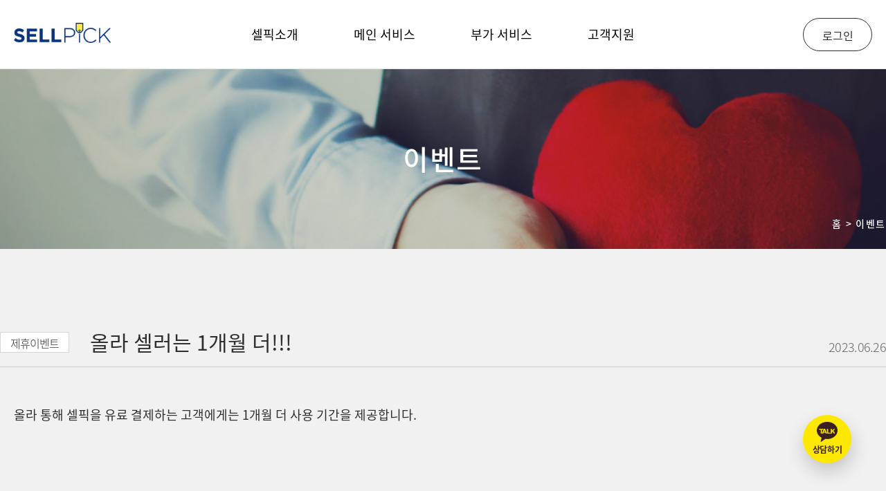

--- FILE ---
content_type: text/html;charset=UTF-8
request_url: https://ssgsellpick.com/event/read.do?boardIdx=1112
body_size: 14249
content:



<!DOCTYPE html>
<html class="no-js" lang="en">
<head>
	<meta charset="UTF-8">
	<meta http-equiv="X-UA-Compatible" content="ie=edge">
	<meta name="viewport" content="width=device-width, initial-scale=1.0">
	<meta name="Keywords" content="셀픽" />
	<meta name="description" content="쇼핑몰과 매장 판매자를 위한 통합판매재고관리 서비스" />
	<meta name="Author" content="신세계I&C" />
	<meta name="Copyright" content="2020 SHINSEGAE I&C Inc. All Rights Reserved" />
	<meta name="reply-to" content="sellpick@hecto.co.kr" />
	<!-- 검색엔진 허가 설정 -->
	<link rel="canonical" href="http://www.ssgsellpick.com">
	<meta name="robots" content="all">
	<meta name="title" content="sellpick" />
	<meta property="og:url" content="http://www.ssgsellpick.com" />
	<meta property="og:type" content="website" />
	<meta property="og:title" content="셀픽" />
	<meta property="og:description" content="쇼핑몰과 매장 판매자를 위한 통합판매재고관리 서비스" />
    <meta property="og:image" content="/common/images/comm/meta_thum.png">
    <meta property="og:image:secure_url" content="/common/images/comm/meta_thum.png">
    <meta property="og:image:type" content="image/png">
    <meta property="og:image:width" content="1200">
    <meta property="og:image:height" content="630">
	<!-- 검색엔진 허가 설정 -->
	<meta name="robots" content="all" >
	<meta name="title" content="sellpick" />
	<title>셀픽(SELLPICK) - 쇼핑몰통합관리솔루션</title>

	<!-- style -->
	<link rel="stylesheet" href="/common/css/common.css">
	<link rel="stylesheet" href="/common/css/sub.css">


	<!-- script -->
	<script src="/common/js/libs/libs_comm.min.js"></script>
	<script src="/common/js/common.js"></script>
	<script src="/js/scroll.js"></script>
	
	<link rel="icon" href="/favicon.ico" type="image/x-icon"/>
	<link rel="shortcut icon" href="/favicon_logo.ico" type="image/x-icon"/>
	
<!-- Google Tag Manager -->
<script>(function(w,d,s,l,i){w[l]=w[l]||[];w[l].push({'gtm.start':
new Date().getTime(),event:'gtm.js'});var f=d.getElementsByTagName(s)[0],
j=d.createElement(s),dl=l!='dataLayer'?'&l='+l:'';j.async=true;j.src=
'https://www.googletagmanager.com/gtm.js?id='+i+dl;f.parentNode.insertBefore(j,f);
})(window,document,'script','dataLayer','GTM-KKHZS4Z');</script>
<!-- End Google Tag Manager -->	
	
</head>
<body>

<!-- S : skipNav -->

<div id="skipNav">
	<a href="#main">본문 바로가기</a>
</div>
<!-- E: skipNav -->

<!-- main에만 class="main_wrap" 추가 -->
<section id="wrap">
	<h1 class="blind">제목</h1>

	<!-- S : floating -->
	<a href="http://pf.kakao.com/_wjeXn/chat" class="floating_kakao" id="floating_kakao" target="_blank">
		<i><img src="/common/images/comm/icon_kakao.png" alt="kakao logo"></i>
		<p>상담하기</p>
	</a>
	<!-- E: floating -->

	<!-- S : header -->
	
<head>
    <meta name="facebook-domain-verification" content="ypkfntxjf7bo5us2ga21ca34pbwpqz" />
    <!-- Facebook Pixel Code -->
    <script>
        !function(f,b,e,v,n,t,s){if(f.fbq)return;n=f.fbq=function(){n.callMethod?
        n.callMethod.apply(n,arguments):n.queue.push(arguments)};if(!f._fbq)f._fbq=n;
        n.push=n;n.loaded=!0;n.version='2.0';n.queue=[];t=b.createElement(e);t.async=!0;
        t.src=v;s=b.getElementsByTagName(e)[0];s.parentNode.insertBefore(t,s)}(window,
        document,'script','https://connect.facebook.net/en_US/fbevents.js');
        fbq('init', '609804037813983');
        fbq('track', 'PageView');
    </script>
    <noscript>
        <img height="1" width="1" style="display:none" src="https://www.facebook.com/tr?id=609804037813983&ev=PageView&noscript=1"/>
    </noscript>
    <!-- DO NOT MODIFY -->
    <!-- End Facebook Pixel Code -->
    
    <!-- 카카오 픽셀 적용 2023-02-08 강대규 -->
    <script type="text/javascript" charset="UTF-8" src="//t1.daumcdn.net/kas/static/kp.js"></script>
    <script type="text/javascript">
          kakaoPixel('8834275939941304289').pageView();
    </script>
    
    <!-- Enliple Tracker Start -->
    <script defer async src="https://cdn.megadata.co.kr/dist/prod/v2/mtm.js?adverId=sinc&device=W"></script>
    <!-- Enliple Tracker End -->
</head>
<!-- Google Tag Manager (noscript) -->
<noscript><iframe src="https://www.googletagmanager.com/ns.html?id=GTM-KKHZS4Z"
height="0" width="0" style="display:none;visibility:hidden"></iframe></noscript>
<!-- End Google Tag Manager (noscript) -->

<!-- SNS 홍보채널 -->
<span itemscope="" itemtype="http://schema.org/Organization">
    <link itemprop="url" href="https://www.ssgsellpick.com">
    <a itemprop="sameAs" href="https://blog.naver.com/sellpick"></a>
    <a itemprop="sameAs" href="https://www.youtube.com/channel/UCNBWDFv2iyrBHAnjCuiu_aA"></a>
    <a itemprop="sameAs" href="https://instagram.com/ssg_sellpick?igshid=YmMyMTA2M2Y="></a>
    <a itemprop="sameAs" href="https://www.facebook.com/profile.php?id=100086648972698"></a>
</span>

<header id="header">

		<h1 class="logo">
			<a href="/main/main.do">
				<img src="/images/comm/h1_logo.png" alt="SELLPICK logo">
			</a>
		</h1>

		<!-- S :  gnb -->
		<h2 class="blind">gnb menu</h2>
		<nav id="gnb">
            <div class="m_menu_user">
                <!-- <a href="https://mobile.ssgsellpick.com/mView/login/init" target="_blank">로그인</a> -->
                <a href="https://apps.ssgsellpick.com/view/login/init" target="_blank">로그인</a>
            </div>
			<ul>
				<li>
					<a href="/introduce/sellpick_func.do">셀픽소개</a>
					<ul class="sub_menu">
						<li><a href="/introduce/sellpick_func.do">셀픽 소개</a></li>
						<li><a href="/introduce/support_mall.do">지원 쇼핑몰</a></li>
						<li><a href="/introduce/price_guide.do">요금안내</a></li>
						<li><a href="/introduce/joining_procedure.do">가입 절차 안내</a></li>
						
						<li><a href="/introduce/features.do">특장점</a></li>
					</ul>
				</li>
				<li>
					<a href="/main_service/main_service.do">메인 서비스</a>
					<ul class="sub_menu">
						<li><a href="/main_service/main_service.do#min_service01">상품관리</a></li>
						<li><a href="/main_service/main_service.do#min_service02">쇼핑몰 관리</a></li>
						<li><a href="/main_service/main_service.do#min_service03">주문관리</a></li>
						<li><a href="/main_service/main_service.do#min_service04">발주관리</a></li>
						<li><a href="/main_service/main_service.do#min_service05">배송관리</a></li>
						<li><a href="/main_service/main_service.do#min_service06">매장관리</a></li>
						<li><a href="/main_service/main_service.do#min_service07">마스터 통합관리</a></li>
						<li><a href="/main_service/main_service.do#min_service08">통합재고관리</a></li>
						<li><a href="/main_service/main_service.do#min_service09">영업분석관리</a></li>
						<!-- <li><a href="/main_service/main_service.do#min_service10">고객관리</a></li> -->
						<li><a href="/main_service/main_service.do#min_service10">클레임/CS 관리</a></li>
					</ul>
				</li>
				<li>
					<a href="/add_service/fulfillment_service.do">부가 서비스</a>
					<ul class="sub_menu">
						<!-- <li><a href="/add_service/text_ssg.do">문자쓱</a></li> -->
                        <!-- Jira SELLPICK-187 김영은 요청, 강대규 처리 -->
						<!-- <li><a href="/add_service/cloud_pos.do">SSG Cloud POS</a></li> -->
						
						<!-- 콜라보엑스 사업종료에 따른 제외 처리 ( 김기찬 담당 )
						<li><a href="/add_service/video_service.do">화상 서비스</a></li
						-->
						<li><a href="/add_service/fulfillment_service.do">풀필먼트 서비스</a></li>
						<li><a href="/add_service/parcel.do">상품소싱 서비스</a></li>
						<li><a href="/add_service/customizing_service.do">시스템 추가개발</a></li>

					</ul>
				</li>
				<li>
					<a href="/notice/listPage.do?page=1">고객지원</a>
					<ul class="sub_menu">
						<li><a href="/notice/listPage.do?page=1">공지사항</a></li>

						<li><a href="/faq/listPage.do">자주하는 질문</a></li>
						<!-- <li><a href="/customer/inquiry.do">문의하기</a></li> -->
						<li><a href="/tips/listPage.do?page=1">이용TIP</a></li>
					</ul>
				</li>






			</ul>
		</nav>
		<!-- E :  gnb -->
		<div class="gnb_bg"></div>


		<div class="menu_user">
			<a href="https://apps.ssgsellpick.com/view/login/init" target="_blank">로그인</a>
			<!-- 200316 삭제
			<a href="https://apps.ssgsellpick.com/view/v1/views/SJJO0050" target="_blank" class="bg_yellow">회원가입</a>
			200316 삭제 -->
		</div>

		<a class="btn_menu_all screen_mb">
			<span class="bar top"></span>
			<span class="bar middle"></span>
			<span class="bar bottom"></span>
		</a>

	</header>
    <body>
        <!-- 셀픽 홈페이지 NAVER광고 스크립트 설치 20230126 강대규 -->
        <!-- 공통 적용 스크립트 , 모든 페이지에 노출되도록 설치. 단 전환페이지 설정값보다 항상 하단에 위치해야함 --> 
        <script type="text/javascript" src="//wcs.naver.net/wcslog.js"> </script> 
        <script type="text/javascript"> 
        if (!wcs_add) var wcs_add={};
        wcs_add["wa"] = "s_25086541bd";
        if (!_nasa) var _nasa={};
        if(window.wcs){
        wcs.inflow("ssgsellpick.com");
        wcs_do(_nasa);
        }
        </script>
    </body>
	<!-- E: header -->

	<!-- S : container -->
	



	<div id="container" class="event">
		<!-- S : visual -->
		<div class="visual img_option">
			<div class="txt_box con_siz">
				<p class="tit">이벤트</p>
				<ul class="navigation flt_clr">
					<li>홈</li>
					<li>이벤트</li>
				</ul>
			</div>
		</div>
		<!-- S : visual -->

		<div id="content" class="comm_view">
			<div class="notice_view con_siz">
				<div class="con_box">
					<div class="tit_box">
						<p class="tit" data-kind="제휴이벤트">올라 셀러는 1개월 더!!!</p>
						<p class="date">2023.06.26</p>
					</div>
					<div class="txt_box">
<!-- 						<div class="img"> -->
<!-- 							<img src="/common/images/sub/event_view_img01.jpg" alt="img" /> -->
<!-- 						</div> -->
						<p class="txt">
						
						
							<a href="http://pf.kakao.com/_iEWxmT/chat"><p>올라 통해 셀픽을 유료 결제하는 고객에게는 1개월 더 사용 기간을 제공합니다.</p><p>&nbsp;</p><p>&nbsp;</p><p>&nbsp;</p><p>&nbsp;</p><p>&nbsp;</p><p>&nbsp;</p><p>&nbsp;</p><p>&nbsp;</p><p>&nbsp;</p><p>&nbsp;</p><p>&nbsp;</p><p>※ 셀픽의 기본 이벤트와 중복 적용 가능</p><p>&nbsp;</p><p>&nbsp;</p><p>&nbsp;</p><p>&nbsp;</p><p>&nbsp;</p><p>&nbsp;</p><p>&nbsp;</p><p>※ 서비스는 최초 1회 결제시 적용</p><p>&nbsp;</p><p>&nbsp;</p><p>&nbsp;</p><p>&nbsp;</p><p>&nbsp;</p><p>&nbsp;</p><p>&nbsp;</p><p>※ 가입 시 반드시 가입경로를 "기타 &gt; 올라 또는 올라핀테크"로 기재해주세요. 결제 후 카카오 채팅으로 말씀 주시면 확인 후 서비스 기간 추가해드립니다.</p><p>&nbsp;</p><p>&nbsp;</p><p>&nbsp;</p><figure class="image"><img src="/upload/displayFile?fileName=prod/sellpick-hp/displayFile.jfif"></figure></a>
						
						
						
						</p>
						<!-- <p class="txt"></p> -->
					</div>
				</div>
				<div class="btn_wrap arrow_comm">
				    
						
						
						
						
						
							<a href="/event/read.do?boardIdx=1179" class="comm_btn prev arrow_on" data-btn="이전글"></a> 
							<a href="/event/listPage.do?page=1" class="list">목록으로</a>
							<a href="/event/read.do?boardIdx=1079" class="comm_btn next" data-btn="다음글"></a> 
						
						
 					
				</div>
			</div>
		</div>
	</div>
	
	
	
	
	<!-- E : container -->

	<!-- S : footer -->
	
	<footer id="footer">
		<div class="foot_top">
			<div class="con_siz flt_clr">
				<ul class="flt_clr foot_link">
					<!-- li><a href="/policy/email.do">이메일 무단수집 거부</a></li-->
					<li><a href="/policy/privacy.do">개인정보 처리 방침</a></li>
					<li><a href="/policy/terms.do">서비스 이용약관</a></li>
					<li><a href="/policy/contract.do">개인정보처리 위탁계약</a></li>
				</ul>
				<div class="family_site">
					<select name="" id="" class="select" onchange="window.open(this.value)">
						<option value="">Family Site</option>
						<option value="https://codef.io/">Codef API</option>
						<option value="https://hectodata.co.kr/">헥토데이터</option>
						<option value="https://www.hecto.co.kr/">헥토</option>
						<option value="https://www.hectoinnovation.co.kr/corp">헥토이노베이션</option>
						<option value="https://www.hectofinancial.co.kr/main">헥토파이낸셜</option>
						<option value="https://www.hectohealthcare.com/corp">헥토헬스케어</option>
						<option value="https://hectomedia.co.kr/">헥토미디어</option>
						<option value="https://www.hectoqnm.co.kr/">헥토큐앤엠</option>
					</select>
				</div>
			</div>
		</div>
		<div class="foot_btm con_siz">
			<div class="foot_info">
				<ul>
					<li>㈜헥토데이터 대표이사 : 오승철</li>
					<li>서울특별시 강남구 테헤란로 223 큰길타워 10층</li>
					<li>사업자등록번호. 113-86-32627</li>
					<li>통신판매업신고. 제 2023 서울 강남 01633호</li>
					<!-- <li>개인정보보호책임자. 정아름 상무</li> -->
					<li>도입문의. 02-6953-2412    기술지원. 02-6953-2412</li>
					<li>FAX. 02-6088-0255    E-mail. sellpick@hecto.co.kr</li>
				</ul>
			</div>
            
			<div class="flt_r">
				<!-- 추후 sns 연동시 필요 -->
				
				<p class="foot_logo" style="margin-bottom: 24px;"><a href="https://blog.naver.com/sellpick" target="_blank"><img src="/common/images/comm/blog.png" alt="블로그"></a></p>
				<p class="foot_logo"><img src="/common/images/comm/foot_logo.png" alt="헥토데이터"></p>
				<p class="copylight">©2024 Hecto Data Co., Ltd. All right reserved</p>
			</div>
		</div>
	</footer>
	<!-- E : footer -->

	<!-- S : 20200306 floating menu2 -->
<!-- 	<div class="floating"> -->
<!-- 		<a href="/customer/inquiry.do" class="one_inquiry"> -->
<!-- 			<span>문의</span> -->
<!-- 		</a> -->
<!-- 		<a href="/customer/FAQ.do" class="qa"> -->
<!-- 			<span>Q&amp;A</span> -->
<!-- 		</a> -->
<!-- 	</div> -->
	<!-- E : 200306 floating menu -->
</section>

</body>

</html>


--- FILE ---
content_type: text/css;charset=UTF-8
request_url: https://ssgsellpick.com/common/css/common.css
body_size: 37875
content:
@charset "UTF-8";
@import url(./libs/connect.css);
/* 초기화 */
*,
*:before,
*:after {
  border-radius: 0;
  background: transparent;
  box-sizing: border-box;
  -webkit-box-sizing: border-box;
  -moz-box-sizing: border-box; }

html, body, div, span, applet, object, iframe,
h1, h2, h3, h4, h5, h6, p, blockquote, pre,
a, abbr, acronym, address, big, cite, code,
del, dfn, em, img, ins, kbd, q, s, samp,
small, strike, strong, sub, sup, tt, var,
b, u, i, center,
dl, dt, dd, ol, ul, li,
fieldset, form, label, legend,
table, caption, tbody, tfoot, thead, tr, th, td,
article, aside, canvas, details, embed,
figure, figcaption, footer, header, hgroup,
menu, nav, output, ruby, section, summary,
time, mark, audio, video {
  margin: 0;
  padding: 0;
  border: 0;
  font: inherit;
  vertical-align: baseline;
  word-break: keep-all; }

/* 시멘틱 요소 블록화 */
header, aside, article, footer, hgroup, menu, nav, section, details, figure, figcaption, main, summary {
  display: block; }

/* 폰트 초기화 */
html {
  font-size: 18px;
  color: #2e2e2e;
  overflow-y: scroll;
  word-wrap: keep-all; }
  @media (max-width: 1024px) {
    html {
      font-size: 14px;
      color: #2e2e2e; } }

body {
  font-family: 'Noto Sans KR', sans-serif;
  font-weight: 400;
  line-height: 1;
  vertical-align: baseline; }

i {
  display: inline-block; }

strong {
  font-weight: bold; }

/* 링크 초기화 */
a {
  color: inherit;
  text-decoration: none; }

a:hover {
  color: inherit; }

/* 블릿 기호 초기화 */
ul, li, ol {
  list-style: none; }

/* 테두리 초기화 */
img, object, embed {
  max-width: 100%; }

img {
  vertical-align: top; }

table {
  width: 100%;
  border-collapse: collapse; }

table caption {
  display: none; }

address {
  font-style: normal; }

input, textarea, button, select {
  -webkit-appearance: none;
  -moz-appearance: none;
  appearance: none;
  color: inherit;
  font-family: inherit;
  vertical-align: middle; }

input, textarea, button, select {
  -webkit-border-radius: 0;
  -moz-border-radius: 0;
  -o-border-radius: 0;
  border-radius: 0; }

input[type=button], input[type=image], button {
  cursor: pointer; }

/* Chrome의 증가/감소 버튼의 커서 모양을 수정. * `input` 요소의 특정 `font-size` 값에 대해 감소 버튼의 커서 모양이 `default`에서 `text`로 변한다. */
input[type="number"]::-webkit-inner-spin-button,
input[type="number"]::-webkit-outer-spin-button {
  height: auto; }

/** * OS X의 Safari, Chrome에서 내부(inner) `padding`과 검색 취소 버튼을 제거. */
input[type="search"]::-webkit-search-cancel-button,
input[type="search"]::-webkit-search-decoration {
  -webkit-appearance: none; }

input[type=text]::-ms-clear {
  display: none; }

input:focus {
  outline: none; }

select:focus {
  outline: none; }

button:focus {
  outline: none; }

/* skipNav */
#skipNav {
  position: relative; }
  #skipNav a {
    display: inline-block;
    position: absolute;
    top: -30px;
    left: 0;
    height: 30px;
    line-height: 30px;
    background-color: #26292a;
    padding: 0 25px;
    font-size: 12px;
    color: #fff;
    letter-spacing: -1px; }
    #skipNav a:focus {
      overflow: hidden;
      top: 0;
      z-index: 101;
      text-decoration: none; }

/* header */
#header {
  position: fixed;
  left: 0;
  top: 0;
  width: 100%;
  z-index: 300;
  height: 100px;
  background: #fff;
  border-bottom: 1px solid #e7e7e7;
  /* gnb open */
  /* gnb background trans */
  /* gnb */ }
  @media (max-width: 1024px) {
    #header {
      height: 46px; } }
  #header::after {
    content: "";
    display: block;
    clear: both; }
  #header.open #gnb {
    height: 590px; }
  #header.open .gnb_bg {
    height: 501px; }
  #header.trans {
    background-color: transparent;
    border-bottom: none; }
    #header.trans #gnb > ul > li > a {
      color: #fff; }
    #header.trans .menu_user a {
      color: #fff;
      border-color: #fff; }
  #header .gnb_bg {
    position: absolute;
    left: 0;
    right: 0;
    top: 100px;
    height: 0;
    overflow: hidden;
    transition: all .5s;
    background: rgba(0, 0, 0, 0.9); }
  #header .logo {
    position: absolute;
    left: 100px;
    top: 33px; }
    @media (max-width: 1308px) {
      #header .logo {
        left: 20px; } }
    @media (max-width: 1024px) {
      #header .logo {
        position: static;
        width: 100%;
        height: 100%;
        padding-top: 12px; } }
    #header .logo a {
      display: block;
      width: 140px;
      height: 30px; }
      @media (max-width: 1024px) {
        #header .logo a {
          width: 87px;
          height: 14px;
          margin: 0 auto; } }
  #header #gnb {
    height: 100px;
    margin: 0 auto;
    overflow: hidden;
    transition: height .5s; }
    @media (max-width: 1024px) {
      #header #gnb {
        display: none;
        position: relative;
        width: 100%;
        height: calc(100vh - 45px);
        margin: 0;
        padding-left: 0;
        background: #fff;
        border-top: 1px solid #666; } }
    #header #gnb > ul {
      font-size: 0;
      text-align: center; }
      #header #gnb > ul > li {
        display: inline-block;
        width: auto;
        vertical-align: top;
        /* sub menu */ }
        @media (max-width: 1024px) {
          #header #gnb > ul > li {
            width: 100%; } }
        @media (max-width: 1024px) {
          #header #gnb > ul > li.current > a {
            color: #00a0e9; } }
        #header #gnb > ul > li.current > a:after {
          content: "";
          display: block;
          width: 100%;
          height: 2px;
          background: #00a0e9;
          position: absolute;
          left: 0;
          top: 98px;
          opacity: 1; }
          @media (max-width: 1024px) {
            #header #gnb > ul > li.current > a:after {
              display: none;
              opacity: 0; } }
        #header #gnb > ul > li > a {
          position: relative;
          display: block;
          height: 100px;
          padding: 0 40px;
          line-height: 100px;
          font-size: 18px;
          color: #000; }
          @media (max-width: 1024px) {
            #header #gnb > ul > li > a {
              height: 45px;
              padding: 0 20px;
              line-height: 45px;
              font-size: 13px;
              color: #000;
              border-bottom: 1px solid #e7e7e7;
              text-align: left; } }
          #header #gnb > ul > li > a:after {
            content: "";
            display: block;
            width: 0;
            height: 2px;
            background: #00a0e9;
            position: absolute;
            left: 0;
            bottom: 0;
            opacity: 0;
            transition: all 0.2s cubic-bezier(0.25, 0.46, 0.45, 1); }
          #header #gnb > ul > li > a:hover {
            color: #00a0e9; }
            #header #gnb > ul > li > a:hover:after {
              width: 100%;
              opacity: 1; }
              @media (max-width: 1024px) {
                #header #gnb > ul > li > a:hover:after {
                  width: 0;
                  opacity: 0; } }
        #header #gnb > ul > li .sub_menu {
          position: relative;
          padding: 19px 0 10px 42px;
          z-index: 100; }
          @media (max-width: 1024px) {
            #header #gnb > ul > li .sub_menu {
              display: none;
              padding: 4px 20px;
              background-color: #efefef; }
              #header #gnb > ul > li .sub_menu:after {
                content: "";
                display: block;
                clear: both; } }
          @media (max-width: 1024px) {
            #header #gnb > ul > li .sub_menu li {
              width: 50%;
              float: left; } }
          #header #gnb > ul > li .sub_menu li a {
            display: block;
            padding: 10px 0;
            font-size: 16px;
            color: #fff;
            text-align: left; }
            @media (max-width: 1024px) {
              #header #gnb > ul > li .sub_menu li a {
                padding: 10px;
                color: #000;
                font-size: 12px; } }
            #header #gnb > ul > li .sub_menu li a:hover {
              color: #00a0e9; }
  #header .m_menu_user {
    display: none; }
    @media (max-width: 1024px) {
      #header .m_menu_user {
        display: block;
        position: unset;
        bottom: 0;
        left: 0;
        width: 100%;
        height: 50px;
        background-color: #003480;
        color: #fff;
        text-align: center;
        line-height: 50px; } }
  #header .menu_user {
    position: absolute;
    right: 100px;
    top: 26px; }
    @media (max-width: 1308px) {
      #header .menu_user {
        right: 20px; } }
    @media (max-width: 1024px) {
      #header .menu_user {
        display: none;
        float: none;
        width: 100%; } }
    #header .menu_user a {
      display: inline-block;
      width: 180px;
      height: 48px;
      line-height: 48px;
      padding: 0 14px;
      font-size: 16px;
      border: 1px solid #2e2e2e;
      text-align: center;
      border-radius: 30px; }
      @media (max-width: 1308px) {
        #header .menu_user a {
          width: 100px; } }
      @media (max-width: 1024px) {
        #header .menu_user a {
          width: 49.6%;
          height: 45px;
          line-height: 45px;
          padding: 0 7px;
          font-size: 12px;
          text-align: center; } }
      #header .menu_user a.bg_yellow {
        background-color: #f5e42a;
        color: #000;
        border-left: #f5e42a; }

/* mobile gnb menu */
.btn_menu_all {
  display: block;
  position: absolute;
  top: 50%;
  right: -64px;
  transform: translateY(-50%);
  width: auto;
  margin: 0 auto;
  -webkit-transition: all .7s ease;
  transition: all .7s ease;
  cursor: pointer; }
  @media (max-width: 1024px) {
    .btn_menu_all {
      right: 13px; } }
  .btn_menu_all .bar {
    display: block;
    width: 24px;
    height: 2px;
    background-color: #000;
    margin: 5px auto;
    -webkit-transition: all .7s ease;
    transition: all .7s ease; }
    @media (max-width: 1024px) {
      .btn_menu_all .bar {
        width: 18px;
        margin: 4px auto; } }
  .btn_menu_all.btn_menu_all_on .top {
    -webkit-transform: translateY(7px) rotateZ(45deg);
    transform: translateY(7px) rotateZ(45deg); }
    @media (max-width: 1024px) {
      .btn_menu_all.btn_menu_all_on .top {
        -webkit-transform: translateY(6px) rotateZ(45deg);
        transform: translateY(6px) rotateZ(45deg); } }
  .btn_menu_all.btn_menu_all_on .middle {
    width: 0; }
  .btn_menu_all.btn_menu_all_on .bottom {
    -webkit-transform: translateY(-7px) rotateZ(-45deg);
    transform: translateY(-7px) rotateZ(-45deg); }
    @media (max-width: 1024px) {
      .btn_menu_all.btn_menu_all_on .bottom {
        -webkit-transform: translateY(-6px) rotateZ(-45deg);
        transform: translateY(-6px) rotateZ(-45deg); } }

/* sub menu */
.sub_menu_wrap {
  height: 61px;
  border-bottom: 1px solid #d9d9d9;
  background-color: #f9f9f9; }
  .sub_menu_wrap .sub_menu_inner {
    border-left: 1px solid #d9d9d9; }
    .sub_menu_wrap .sub_menu_inner:after {
      content: "";
      display: block;
      clear: both; }
    .sub_menu_wrap .sub_menu_inner > a {
      display: block;
      float: left;
      width: 60px;
      height: 60px;
      background: url("../images/comm/icon_home.png") no-repeat center center;
      text-indent: -99999em; }
    .sub_menu_wrap .sub_menu_inner > ul {
      float: left;
      border-right: 1px solid #d9d9d9; }
      .sub_menu_wrap .sub_menu_inner > ul:after {
        content: "";
        display: block;
        clear: both; }
      .sub_menu_wrap .sub_menu_inner > ul > li {
        position: relative;
        float: left;
        width: 200px;
        height: 60px;
        line-height: 60px; }
        .sub_menu_wrap .sub_menu_inner > ul > li.on p:after {
          background-image: url("../images/comm/sub_arr_up.png"); }
        .sub_menu_wrap .sub_menu_inner > ul > li.on ul {
          display: block; }
        .sub_menu_wrap .sub_menu_inner > ul > li p {
          position: relative;
          padding-left: 30px;
          border-left: 1px solid #d9d9d9; }
          .sub_menu_wrap .sub_menu_inner > ul > li p:after {
            content: "";
            display: block;
            width: 10px;
            height: 8px;
            position: absolute;
            top: 50%;
            right: 20px;
            transform: translateX(-50%);
            background: url("../images/comm/sub_arr_down.png") no-repeat center center; }
        .sub_menu_wrap .sub_menu_inner > ul > li ul {
          position: absolute;
          left: 0;
          top: 61px;
          width: 100%;
          background-color: #fff;
          display: none;
          margin-right: -1px; }
          .sub_menu_wrap .sub_menu_inner > ul > li ul li {
            line-height: 40px;
            border: 1px solid #d9d9d9;
            border-top: none; }
            .sub_menu_wrap .sub_menu_inner > ul > li ul li a {
              display: block;
              padding: 0 0 0 30px;
              font-size: 18px;
              color: #666; }
              .sub_menu_wrap .sub_menu_inner > ul > li ul li a:hover {
                background-color: #003480;
                color: #fff; }

/* footer */
#footer {
  width: 100%;
  height: 320px;
  overflow: hidden;
  background-color: #373737; }
  @media (max-width: 1400px) {
    #footer {
      height: auto; } }
  #footer .foot_top {
    height: 71px;
    padding: 0 20px;
    border-bottom: 1px solid rgba(255, 255, 255, 0.3); }
    @media (max-width: 1400px) {
      #footer .foot_top {
        height: auto;
        text-align: center;
        border-bottom: none; } }
    #footer .foot_top .foot_link {
      float: left;
      height: 100%;
      font-size: 0; }
      @media (max-width: 1400px) {
        #footer .foot_top .foot_link {
          float: none; } }
      #footer .foot_top .foot_link li {
        display: inline-block; }
        #footer .foot_top .foot_link li:first-child a {
          padding-left: 0; }
          #footer .foot_top .foot_link li:first-child a:before {
            display: none; }
        #footer .foot_top .foot_link li:nth-child(1) a {
          font-weight: bold;
          color: yellow;
        }
        #footer .foot_top .foot_link li a {
          position: relative;
          display: block;
          padding: 0  17px;
          color: #a5a5a5;
          line-height: 70px;
          font-size: 16px; }
          @media (max-width: 1400px) {
            #footer .foot_top .foot_link li a {
              padding: 0  8px;
              line-height: 40px;
              font-size: 10px; } }
          #footer .foot_top .foot_link li a:before {
            content: "";
            display: block;
            position: absolute;
            top: 50%;
            left: 0;
            transform: translateY(-50%);
            width: 1px;
            height: 12px;
            background: #d3d3d4; }
    #footer .foot_top .family_site {
      float: right;
      width: 200px;
      padding-top: 10px; }
      @media (max-width: 1400px) {
        #footer .foot_top .family_site {
          float: none;
          width: 100%;
          padding-top: 10px; } }
      #footer .foot_top .family_site .select {
        height: 50px;
        border-radius: 0;
        color: #c5c5c5; }
        @media (max-width: 1400px) {
          #footer .foot_top .family_site .select {
            height: 40px; } }
        #footer .foot_top .family_site .select option {
          color: #000; }
  #footer .foot_btm {
    padding: 51px 0 60px;
    font-size: 14px;
    color: #a5a5a5; }
    @media (max-width: 1400px) {
      #footer .foot_btm {
        padding: 15px 0 21px;
        text-align: center;
        font-size: 10px; } }
    #footer .foot_btm .foot_info {
      float: left;
      line-height: 1.7; }
      @media (max-width: 1400px) {
        #footer .foot_btm .foot_info {
          float: none; } }
    #footer .foot_btm:after {
      content: "";
      display: block;
      clear: both; }
    #footer .foot_btm .flt_r {
      text-align: right;
      margin-top: 12px; }
      @media (max-width: 1400px) {
        #footer .foot_btm .flt_r {
          float: none;
          padding: 39px 0 70px;
          text-align: center;
          margin-top: 0 } }
      #footer .foot_btm .flt_r .sns {
        font-size: 0;
        margin: 6px auto 46px; }
        @media (max-width: 1400px) {
          #footer .foot_btm .flt_r .sns {
            margin: 0 auto 40px;
            position: absolute;
            bottom: 0;
            left: 50%;
            transform: translateX(-50%);
            position: absolute;
            top: auto;
            bottom: 0;
            left: 50%;
            transform: translateX(-50%); } }
        #footer .foot_btm .flt_r .sns li {
          display: inline-block;
          margin-left: 18px; }
          #footer .foot_btm .flt_r .sns li a {
            display: block;
            width: 30px;
            height: 30px;
            color: transparent;
            background-repeat: no-repeat;
            background-position: center top; }
            @media (max-width: 1400px) {
              #footer .foot_btm .flt_r .sns li a {
                width: 23px;
                height: 23px;
                background-size: 23px auto; } }
          @media (max-width: 1400px) {
            #footer .foot_btm .flt_r .sns li:first-child {
              margin-left: 0; } }
          #footer .foot_btm .flt_r .sns li:first-child a {
            background-image: url("../images/comm/icon_blog.png"); }
          #footer .foot_btm .flt_r .sns li:nth-child(2) a {
            background-image: url("../images/comm/icon_insta.png"); }
          #footer .foot_btm .flt_r .sns li:nth-child(3) a {
            background-image: url("../images/comm/icon_cacaopage.png"); }
          #footer .foot_btm .flt_r .sns li:nth-child(4) a {
            background-image: url("../images/comm/icon_youtube.png"); }
      #footer .foot_btm .flt_r .copylight {
        margin-top: 10px; }

/* 텍스트 줄바꿈 */
.break_normal {
  word-break: normal; }

.break_all {
  word-break: break-all; }

.break_keep {
  word-break: keep-all; }

.word_break {
  word-wrap: break-word; }

/* 텍스트 정렬 */
.al_l {
  text-align: left !important; }

.al_c {
  text-align: center !important; }

.al_r {
  text-align: right !important; }

.al_j {
  text-align: justify !important; }

/* 대,소문자 */
.en_lo {
  text-transform: lowercase; }

.en_up {
  text-transform: uppercase; }

.en_ca {
  text-transform: capitalize; }

.fnt_Dream {
  font-family: 'S CoreDream', sans-serif; }

.fnt_open {
  font-family: 'Open Sans', sans-serif; }

.fnt_w_100 {
  font-weight: 100; }

.fnt_w_900 {
  font-weight: 900; }

.fnt_w_l {
  font-weight: lighter; }

.fnt_w_n {
  font-weight: normal; }

.fnt_w_b {
  font-weight: bold; }

h1 {
  font-size: 18px;
  word-break: keep-all; }

h2 {
  word-break: keep-all; }

h3 {
  word-break: keep-all; }

h4 {
  word-break: keep-all; }

h5 {
  word-break: keep-all; }

h6 {
  word-break: keep-all; }

p {
  word-break: keep-all; }

.inp_ch, .inp_ra {
  position: absolute;
  width: 1px;
  height: 1px;
  padding: 0;
  margin: -1px;
  overflow: hidden;
  clip: rect(0, 0, 0, 0);
  border: 0; }
  .inp_ch + label, .inp_ra + label {
    display: inline-block;
    position: relative;
    cursor: pointer;
    -webkit-user-select: none;
    -moz-user-select: none;
    -ms-user-select: none;
    font-size: 16px;
    font-weight: 300; }
    @media (max-width: 1024px) {
      .inp_ch + label, .inp_ra + label {
        font-size: 13px; } }
    .inp_ch + label::before, .inp_ra + label::before {
      content: ' ';
      display: inline-block;
      width: 20px;
      height: 20px;
      line-height: 19px;
      margin: -2px 8px 0 0;
      text-align: center;
      vertical-align: middle;
      background: transparent;
      border: 1px solid #d6d6d6;
      background-color: #fff; }
      @media (max-width: 1024px) {
        .inp_ch + label::before, .inp_ra + label::before {
          width: 16px;
          height: 16px;
          margin: -3px 8px 0 0;
          line-height: 14px; } }
  .inp_ch:checked + label::before, .inp_ra:checked + label::before {
    content: '\2714';
    background-position: -49px -4px;
    font-size: 12px; }
    @media (max-width: 1024px) {
      .inp_ch:checked + label::before, .inp_ra:checked + label::before {
        font-size: 10px; } }

.inp_ra + label::before {
  border-radius: 50%; }

.inp_txt {
  width: 100%;
  height: 60px;
  border: 1px solid #d6d6d6;
  padding: 0 10px;
  background-color: #fff; }
  @media (max-width: 1024px) {
    .inp_txt {
      height: 36px;
      padding: 0 5px; } }

.select {
  width: 100%;
  /* 원하는 너비설정 */
  height: 38px;
  padding: 5px 10px;
  /* 여백으로 높이 설정 */
  font-family: inherit;
  /* 폰트 상속 */
  background: url("../images/comm/select_arrow.png") no-repeat 95% 50%;
  /* 네이티브 화살표를 커스텀 화살표로 대체 */
  border: 1px solid #ced4da;
  color: #495057;
  border-radius: .25rem;
  /* iOS 둥근모서리 제거 */
  -webkit-appearance: none;
  /* 네이티브 외형 감추기 */
  -moz-appearance: none;
  appearance: none; }
  .select::-ms-expand {
    display: none; }

.select_email {
  width: 100%;
  /* 원하는 너비설정 */
  height: 60px;
  padding: 0 10px;
  /* 여백으로 높이 설정 */
  background: url("../images/comm/icon_custom_select_arrow.png") no-repeat 95% 50%;
  /* 네이티브 화살표를 커스텀 화살표로 대체 */
  border: 1px solid #d6d6d6;
  padding: 0 20px;
  background-color: #fff;
  font-size: 16px;
  font-weight: 300;
  color: #666;
  border-radius: 0;
  /* iOS 둥근모서리 제거 */
  -webkit-appearance: none;
  /* 네이티브 외형 감추기 */
  -moz-appearance: none;
  appearance: none; }
  .select_email::-ms-expand {
    display: none; }
  @media (max-width: 1024px) {
    .select_email {
      height: 36px;
      padding: 0 7px;
      background-size: 9px;
      font-size: 13px; } }

textarea {
  width: 100%;
  height: 340px;
  border: 1px solid #d6d6d6;
  padding: 10px;
  background-color: #fff;
  line-height: 1.75;
  resize: none; }
  @media (max-width: 1024px) {
    textarea {
      height: 200px;
      padding: 5px;
      line-height: 1.5; } }

.con_siz {
  max-width: 1400px;
  margin: 0 auto; }

.dim_con {
  position: fixed;
  top: 50%;
  right: 50;
  transform: translate(-50%, -50%);
  z-index: 500; }

.dim_bg {
  position: fixed;
  top: 0;
  bottom: 0;
  left: 0;
  right: 0;
  z-index: 500;
  background-color: rgba(0, 0, 0, 0.8); }

.blind {
  display: none;
  visibility: hidden;
  overflow: hidden;
  position: absolute;
  z-index: -1;
  width: 0;
  height: 0;
  margin: 0;
  padding: 0;
  font-size: 0;
  line-height: 0;
  text-indent: -9999em;
  outline: none; }

.flt_clr::after {
  content: '';
  clear: both;
  display: block; }

.flt_l {
  float: left; }

.flt_r {
  float: right; }

.img_option {
  background-size: cover;
  background-position: center;
  background-repeat: no-repeat; }

.screen_pc {
  display: block !important; }

.screen_mb {
  display: none !important; }

/* arrow < > */
.arrow1_u {
  width: 0;
  height: 0;
  border-left: 6px solid transparent;
  border-right: 6px solid transparent;
  border-bottom: 6px solid #000; }

.arrow1_d {
  width: 0;
  height: 0;
  border-left: 6px solid transparent;
  border-right: 6px solid transparent;
  border-top: 6px solid #000; }

.arrow1_l {
  width: 0;
  height: 0;
  border-top: 6px solid transparent;
  border-bottom: 6px solid transparent;
  border-right: 6px solid #000; }

.arrow1_r {
  width: 0;
  height: 0;
  border-top: 6px solid transparent;
  border-bottom: 6px solid transparent;
  border-left: 6px solid #000; }

.arrow1_d {
  width: 0;
  height: 0;
  border-top: 6px solid transparent;
  border-bottom: 0 solid transparent;
  border-left: 6px solid #000;
  border-right: 0 solid #000; }

.arrow1_dr {
  width: 0;
  height: 0;
  border-top: 6px solid transparent;
  border-bottom: 0 solid transparent;
  border-left: 0 solid #000;
  border-right: 6px solid #000; }

.arrow1_ul {
  width: 0;
  height: 0;
  border-top: 0 solid transparent;
  border-bottom: 50px solid transparent;
  border-left: 50px solid #c92228;
  border-right: 0 solid #c92228; }

.arrow1_ur {
  width: 0;
  height: 0;
  border-top: 0 solid transparent;
  border-bottom: 6px solid transparent;
  border-left: 0 solid #000;
  border-right: 6px solid #000; }

/* arrow >> */
.arrow2 {
  width: 15px;
  height: 15px;
  border: 1px solid tomato;
  border-width: 1px 1px 0 0;
  transform: rotate(45deg); }
  .arrow2::after {
    content: '';
    display: block;
    width: 15px;
    height: 15px;
    border: 1px solid tomato;
    border-width: 1px 1px 0 0;
    transform: rotate(45deg);
    transform: translate(5px, -6px); }

/* arrow -> */
.arrow3 {
  position: relative;
  height: 0px;
  width: 0px;
  border: 12px solid;
  border-color: darkcyan darkcyan transparent	transparent;
  transform: rotate(45deg); }
  .arrow3::before {
    content: '';
    position: absolute;
    top: 0px;
    right: 0px;
    display: block;
    height: 12px;
    width: 16px;
    background-color: darkcyan;
    transform: rotate(-45deg) translate(2px, 1px); }

/* hamburger icon */
.btn_hamburger {
  width: auto;
  margin: 0 auto;
  transition: all .7s ease;
  cursor: pointer; }
  .btn_hamburger .bar {
    width: 50px;
    height: 5px;
    background-color: #6FFFE9;
    margin: 10px auto;
    transition: all .7s ease;
    display: block; }
  .btn_hamburger:hover .bar {
    background-color: #f92c8c; }
  .btn_hamburger:hover .top {
    transform: translateY(15px) rotateZ(45deg); }
  .btn_hamburger:hover .middle {
    width: 0; }
  .btn_hamburger:hover .bottom {
    transform: translateY(-15px) rotateZ(-45deg); }

/* plus icon */
.btn_plus {
  width: 24px;
  height: 24px;
  position: relative;
  display: block;
  margin: 0 auto; }
  @media (max-width: 1024px) {
    .btn_plus {
      width: 17px;
      height: 17px; } }
  .btn_plus::before, .btn_plus::after {
    content: '';
    position: absolute;
    background-color: #666;
    transition: transform 0.25s ease-out; }
  .btn_plus::before {
    width: 2px;
    height: 100%;
    top: 0;
    left: 50%;
    margin-left: -1px; }
  .btn_plus::after {
    width: 100%;
    height: 2px;
    top: 50%;
    left: 0;
    margin-top: -1px; }

/* 한줄일 때 말줄임표 */
.txt_over {
  white-space: nowrap;
  overflow: hidden;
  text-overflow: ellipsis; }

/* 두 줄 이상일 경우 */
.txt_multi {
  overflow: hidden;
  text-overflow: ellipsis;
  display: -webkit-box;
  -webkit-line-clamp: 2;
  /* 라인수 */
  -webkit-box-orient: vertical;
  word-wrap: break-word;
  line-height: 2.2em;
  height: 4.4em; }

.col_red {
  color: #d92127; }

.col_blue {
  color: #003480; }

.col_yellow {
  color: #f5e42a; }

/* 테이블 */
::placeholder {
  color: #bfbfcd; }

::webkit-input-placeholder {
  color: #bfbfcd; }

:-ms-input-placeholder {
  color: #bfbfcd; }

:-moz-placeholder {
  color: #bfbfcd; }

@media (max-width: 1024px) {
  /*1024px 미디어 시작*/
  .screen_pc {
    display: none !important; }
  .screen_mb {
    display: block !important; } }

/*1024px 미디어 끝*/
/* 추가 */
/* layout */
#container {
  width: 100%;
  min-height: 900px;
  padding-top: 100px;
  overflow: hidden; }
  @media (max-width: 1024px) {
    #container {
      padding-top: 45px;
      min-height: 500px; } }

/* 페이징 */
.paging {
  margin-top: 60px;
  text-align: center; }
  @media (max-width: 1024px) {
    .paging {
      margin-top: 40px; } }
  .paging .paging_in {
    display: inline-block; }
    .paging .paging_in a {
      display: inline-block;
      width: 30px;
      height: 36px;
      line-height: 36px;
      font-weight: 300;
      color: #666;
      text-align: center;
      vertical-align: top; }
      @media (max-width: 1024px) {
        .paging .paging_in a {
          width: 24px;
          height: 30px;
          line-height: 30px; } }
      .paging .paging_in a.paging_on {
        color: #003480;
        font-weight: 500; }

.arrow_comm .prev, .arrow_comm .next {
  display: inline-block;
  width: 36px;
  height: 36px;
  margin-right: 10px;
  border: 1px solid #666;
  text-align: center;
  cursor: pointer;
  background: url("../images/comm/icon_paging_arrow.png") no-repeat center;
  transform: rotate(180deg); }
  @media (max-width: 1024px) {
    .arrow_comm .prev, .arrow_comm .next {
      width: 30px;
      height: 30px;
      margin-right: 10px; } }
  .arrow_comm .prev::after, .arrow_comm .next::after {
    content: '';
    display: inline-block;
    height: 100%;
    vertical-align: middle; }
  .arrow_comm .prev.arrow_on, .arrow_comm .arrow_on.next {
    background: url("../images/comm/icon_paging_arrow_on.png") no-repeat center;
    background-color: #003480;
    border: 1px solid #003480; }

.arrow_comm .next {
  margin-right: 0;
  margin-left: 10px;
  transform: rotate(0); }

.fromBottomIn {
  transition: transform 1.0s ease, opacity 1.0s ease;
  transform: translate(0, 0) !important;
  opacity: 1 !important;
  position: relative;
  z-index: 99; }

.fromBottomOut {
  transform: translate(0, 30px);
  opacity: 0;
  position: relative;
  z-index: 99; }

.visible {
  transition: transform 1.0s ease, opacity 1.0s ease;
  transform: translateY(0, 0);
  opacity: 1;
  position: relative;
  z-index: 99; }

.invisible {
  transition: transform 1.0s ease, opacity 1.0s ease;
  transform: translate(0, 50px);
  opacity: 0;
  position: relative;
  z-index: 99; }

/* policy */
/* privacy */
.sub-inner {
  margin: 0 auto;
  position: relative;
  max-width: 1000px;
  padding: 80px 0 100px 0;
  min-height: calc(100vh - 260px - 232px); }

@media screen and (max-width: 1024px) {
  .sub-inner {
    padding: 73px 13px 50px 13px;
    min-height: auto; }
  .sub-inner.pt90 {
    padding-top: 85px; } }

.sub-tit {
  text-align: center;
  position: relative; }

.sub-tit h2 {
  font-size: 48px;
  font-weight: 500;
  color: #222;
  position: relative;
  line-height: 1;
  margin-bottom: 60px; }

.sub-tit .is-depth {
  display: none; }

.sub-tit.is-stit h2 {
  margin-bottom: 25px; }

@media screen and (max-width: 1024px) {
  .sub-tit {
    margin: 0;
    text-align: left;
    position: fixed;
    -webkit-box-sizing: border-box;
    -moz-box-sizing: border-box;
    -ms-box-sizing: border-box;
    -o-box-sizing: border-box;
    box-sizing: border-box;
    left: 0;
    top: 43px;
    width: 100%; }
  .sub-tit h2 {
    cursor: pointer;
    font-size: 23px;
    padding: 26px 13px 24px 13px;
    margin-bottom: 0;
    background: rgba(255, 255, 255, 0.75);
    border-bottom: 1px solid #cbcbcb; }
  .sub-tit h2.is-no-depth:after {
    display: none; }
  .sub-tit h2:after {
    content: "\f107";
    font-family: 'FontAwesome';
    font-size: 23px;
    position: absolute;
    right: 13px;
    font-weight: normal;
    top: 25px; }
  .sub-tit.is-sub-open h2 {
    background: white;
    border-bottom: none; }
  .sub-tit.is-sub-open h2:after {
    content: "\f106"; }
  .sub-tit.is-sub-open .is-depth {
    display: block; }
  .sub-tit .is-depth {
    position: fixed;
    left: 0;
    width: 100%;
    top: 100px;
    background: #fff; }
  .sub-tit .is-depth ul {
    padding: 0 40px 20px 40px; }
  .sub-tit .is-depth li {
    border-bottom: 1px solid #d9d9d9; }
  .sub-tit .is-depth li:last-of-type {
    border-bottom: 0; }
  .sub-tit .is-depth li:hover a, .sub-tit .is-depth li.selected a {
    color: #3293d3; }
  .sub-tit .is-depth li a {
    font-size: 13px;
    line-height: 45px;
    color: #363636; }
  .sub-tit.is-stit h2 {
    margin-bottom: 0;
    padding: 26px 13px 24px 13px; }
  .sub-tit.is-stit p.stit {
    margin-bottom: 0;
    display: none; } }

.terms-tit {
  position: relative;
  font-size: 30px;
  font-weight: 500;
  letter-spacing: -0.1rem;
  color: #222;
  margin-bottom: 20px; }

.terms-tit select {
  position: absolute;
  right: 0;
  top: 0;
  -webkit-box-sizing: border-box;
  -moz-box-sizing: border-box;
  -ms-box-sizing: border-box;
  -o-box-sizing: border-box;
  box-sizing: border-box;
  width: 100%;
  padding: 10px 0px 10px 20px;
  background: #fff;
  border: 1px solid #c0c8d4;
  font-size: 14px;
  font-weight: 300;
  color: #999;
  width: 250px;
  letter-spacing: -0.08rem; }

@media screen and (max-width: 1024px) {
  .terms-tit select {
    font-size: 12px;
    padding: 5px 0 5px 10px; } }

@media screen and (max-width: 1024px) {
  .terms-tit {
    padding-top: 45px;
    font-size: 15px;
    margin-bottom: 10px; }
  .terms-tit select {
    position: absolute;
    top: 0;
    left: 0;
    right: auto;
    width: 100%;
    -webkit-appearance: none;
    -moz-appearance: none;
    appearance: none;
    background: url(../images/selectbox_arrow.png) no-repeat right center;
    background-size: 14px 2.5px !important;
    border: 1px solid #c0c8d4; } }

.tal_type {
  border: 1px solid #dee2e6;
  max-width: 100%;
  margin-bottom: 1rem;
  background-color: transparent; }

.tal_type td, .tal_type th {
  padding: .75rem;
  vertical-align: top;
  border: 1px solid #dee2e6;
  line-height: 1.3; }

.tal_type thead td, .tal_type thead th {
  font-size: 16px; }

.tal_type th {
  text-align: center; }

.tal_type tbody td {
  border-top: none;
  font-size: 16px;
  background-color: #fff;
  vertical-align: middle; }

th {
  text-align: inherit;
  vertical-align: bottom;
  border-bottom: 2px solid #dee2e6; }

.terms-info {
  font-size: 14px;
  color: #767676;
  font-weight: 300;
  margin-bottom: 50px; }

@media screen and (max-width: 1024px) {
  .terms-info {
    font-size: 12px;
    line-height: 1.25;
    margin-bottom: 25px;
    word-break: keep-all; } }

.terms-list {
  border-top: 2px solid #222; }

.terms-list li dt {
  padding: 18px 60px 18px 20px;
  cursor: pointer;
  position: relative;
  font-size: 16px;
  color: #222;
  border-bottom: 1px solid #dee3eb; }

.terms-list li dt:after {
  content: "";
  background: url(../images/comm/arr_down.png) no-repeat center top;
  height: 13px;
  color: #222;
  position: absolute;
  font-size: 50px;
  width: 60px;
  right: 0;
  text-align: center;
  line-height: 1;
  top: 25px; }

.terms-list li dd {
  border-bottom: 1px solid #dee3eb;
  padding: 20px;
  background: #f7f7f7;
  display: none; }

.terms-list li dd p {
  font-size: 14px;
  color: #767676;
  font-weight: 300;
  margin-bottom: 15px;
  line-height: 1.8; }

.terms-list li dd p:last-of-type {
  margin-bottom: 0; }

.terms-list li dd p.mb5 {
  margin-bottom: 5px; }

.terms-list li .is-open dt:after {
  background: url(../images/comm/arr_up.png) no-repeat center top; }

.terms-list li.is-open dd {
  display: block; }

@media screen and (max-width: 1024px) {
  .terms-list li dt {
    padding: 10px 30px 8px 10px;
    font-size: 13px; }
  .terms-list li dt:after {
    content: "";
    background: url(../images/comm/arr_down.png) no-repeat center top;
    -webkit-background-size: 13px 7px;
    -moz-background-size: 13px 7px;
    -ms-background-size: 13px 7px;
    -o-background-size: 13px 7px;
    background-size: 13px 7px;
    height: 7px;
    width: 30px;
    top: 14px; }
  .terms-list li dd {
    padding: 10px; }
  .terms-list li dd p {
    font-size: 12px;
    margin-bottom: 8px; }
  .terms-list li dd p.mb5 {
    margin-bottom: 3px; }
  .terms-list li.is-open dt:after {
    background: url(../images/comm/arr_up.png) no-repeat center top;
    -webkit-background-size: 13px 7px;
    -moz-background-size: 13px 7px;
    -ms-background-size: 13px 7px;
    -o-background-size: 13px 7px;
    background-size: 13px 7px; } }

.terms-date {
  font-size: 14px;
  color: #767676;
  font-weight: 300;
  margin-top: 10px; }

@media screen and (max-width: 1024px) {
  .terms-date {
    font-size: 12px; } }

/* terms */
.terms-box h3 {
  font-size: 24px;
  color: #222;
  font-weight: 500;
  margin: 40px 0 20px 0; }

.terms-box ol li {
  font-size: 18px;
  color: #767676;
  font-weight: 300;
  line-height: 1.8; }

.terms-box p {
  font-size: 16px;
  color: #767676;
  font-weight: 300;
  margin-bottom: 20px;
  line-height: 1.8; }

@media screen and (max-width: 1024px) {
  .terms-box h4 {
    font-size: 18px;
    margin: 5px 0 10px 0; }
  .terms-box p {
    font-size: 12px;
    margin-bottom: 10px; } }

/* floating */
.floating_kakao {
  display: block;
  position: fixed;
  bottom: 50px;
  right: 50px;
  z-index: 100;
  width: 70px;
  height: 70px;
  padding: 10px 0;
  border-radius: 50%;
  box-shadow: 1.7px 11.9px 27px 0 rgba(0, 0, 0, 0.19);
  background-color: #ffe800;
  text-align: center; }
  @media (max-width: 1024px) {
    .floating_kakao {
      bottom: 20px;
      right: 20px; }
  }
  .floating_kakao i img {
    width: 30px; }
  .floating_kakao p {
    font-weight: bold;
    margin-top: 5px;
    line-height: 1.11;
    letter-spacing: -0.45px;
    color: #3a2020;
    font-size: 12px; }

    
    
.select_privacy {
  width: 300px;
  /* 원하는 너비설정 */
  height: 38px;
  padding: 5px 10px;
  /* 여백으로 높이 설정 */
  font-family: inherit;
  font-size: smaller;
  /* 폰트 상속 */
  background: url("../images/comm/select_arrow.png") no-repeat 95% 50%;
  /* 네이티브 화살표를 커스텀 화살표로 대체 */
  border: 1px solid #ced4da;
  color: #495057;
  border-radius: .25rem;
  /* iOS 둥근모서리 제거 */
  -webkit-appearance: none;
  /* 네이티브 외형 감추기 */
  -moz-appearance: none;
  appearance: none; }
  .select_privacy::-ms-expand {
    display: none; }
    
ol.pr_images { text-align:center; }
ol.pr_images li { display:inline-block; text-align:center; padding: 0 5% 3% 5%; width: 18%; height: 15%; font-size:1em;}
ol.pr_images li img { height: 100%; width: 100%; margin-bottom:5px; }

--- FILE ---
content_type: text/css;charset=UTF-8
request_url: https://ssgsellpick.com/common/css/sub.css
body_size: 136164
content:
@charset "UTF-8";
/* comm */
.service_use {
  padding: 111px 0 130px;
  background-image: url("../images/sub/add_service_serviceUse.jpg");
  color: #fff; }
  @media (max-width: 1024px) {
    .service_use {
      height: 430px; } }
  .service_use .subTit_wrap {
    padding-bottom: 104px; }
    .service_use .subTit_wrap .sub_tit {
      color: #fff; }
  .service_use .contact {
    font-size: 40px;
    font-weight: bold; }
  .service_use .use_txt01 dt {
    font-size: 40px;
    font-weight: bold;
    line-height: 1; }
    @media (max-width: 1024px) {
      .service_use .use_txt01 dt {
        font-size: 20px; } }
  .service_use .use_txt01 dd {
    padding-top: 26px;
    line-height: 1.67; }
  .service_use .time {
    font-size: 24px;
    margin: 50px 0;
    font-weight: bold; }
    @media (max-width: 1024px) {
      .service_use .time {
        font-size: 14px;
        margin: 20px 0;
        line-height: 2;
        letter-spacing: -0.7px; } }
  .service_use .contact_info li {
    font-size: 40px;
    font-weight: 900; }
    .service_use .contact_info li i {
      margin-right: 16px; }
      .service_use .contact_info li i img {
        vertical-align: middle; }
  .service_use .call {
    font-size: 40px;
    font-weight: bold; }
    @media (max-width: 1024px) {
      .service_use .call {
        font-size: 20px; } }
    .service_use .call i {
      margin-right: 10px; }
      .service_use .call i img {
        vertical-align: 1px; }
  .service_use .btn_wrap {
    margin-top: 60px; }
    @media (max-width: 1024px) {
      .service_use .btn_wrap {
        margin-top: 25px; } }
    .service_use .btn_wrap a {
      display: inline-block;
      width: 400px;
      height: 80px;
      line-height: 80px;
      color: #fff;
      background-color: inherit;
      text-align: center;
      cursor: pointer;
      font-size: 24px;
      border: 1px solid #fff; }
      @media (max-width: 1024px) {
        .service_use .btn_wrap a {
          width: 200px;
          height: 40px;
          line-height: 40px;
          color: #fff;
          background-color: inherit;
          text-align: center;
          cursor: pointer;
          font-size: 24px;
          font-size: 14px; } }
      .service_use .btn_wrap a i {
        margin-left: 5px; }
        .service_use .btn_wrap a i img {
          vertical-align: 0; }
          @media (max-width: 1024px) {
            .service_use .btn_wrap a i img {
              width: 13px;
              vertical-align: -1px; } }

.comm_view .con_box::after {
  content: '';
  display: block;
  height: 1px;
  background-color: #ccc; }

.comm_view .con_box .tit_box {
  position: relative; }
  .comm_view .con_box .tit_box::after {
    content: '';
    display: block;
    height: 1px;
    margin: 20px 0 60px;
    background-color: #ccc; }
    @media (max-width: 1024px) {
      .comm_view .con_box .tit_box::after {
        margin: 20px 0 40px; } }
  .comm_view .con_box .tit_box .tit {
    font-size: 30px; }
    @media (max-width: 1024px) {
      .comm_view .con_box .tit_box .tit {
        font-size: 20px;
        line-height: 1.5; } }
    .comm_view .con_box .tit_box .tit[data-kind]::before {
      content: attr(data-kind);
      display: inline-block;
      width: 100px;
      height: 30px;
      margin-right: 30px;
      border: 1px solid #d6d6d6;
      font-size: 16px;
      font-weight: 300;
      letter-spacing: -0.8px;
      background-color: #fff;
      text-align: center;
      line-height: 30px;
      vertical-align: 4px; }
      @media (max-width: 1024px) {
        .comm_view .con_box .tit_box .tit[data-kind]::before {
          display: block;
          width: 80px;
          height: 25px;
          margin-right: 0;
          margin-bottom: 10px;
          font-size: 13px;
          letter-spacing: -0.65px;
          line-height: 25px; } }
  .comm_view .con_box .tit_box .date {
    position: absolute;
    bottom: 20px;
    right: 0;
    font-size: 18px;
    font-weight: 300;
    letter-spacing: -0.72px;
    color: #666; }
    @media (max-width: 1024px) {
      .comm_view .con_box .tit_box .date {
        position: relative;
        bottom: auto;
        right: auto;
        margin-top: 10px;
        font-size: 14px;
        letter-spacing: -0.56px; } }

.comm_view .con_box .txt_box {
  padding: 0 20px; }
  @media (max-width: 1024px) {
    .comm_view .con_box .txt_box {
      padding: 0 0 40px; } }
  .comm_view .con_box .txt_box .img {
    margin: 0 auto;
    text-align: center; }
  .comm_view .con_box .txt_box .txt {
    margin: 60px 0;
    font-size: 18px;
    line-height: 1.67;
    color: #666; }
    @media (max-width: 1024px) {
      .comm_view .con_box .txt_box .txt {
        margin: 35px 0 0;
        font-size: 14px;
        line-height: 2; } }

.comm_view .btn_wrap {
  position: relative;
  margin-top: 60px;
  text-align: center; }
  @media (max-width: 1024px) {
    .comm_view .btn_wrap {
      margin-top: 40px; } }
  .comm_view .btn_wrap .list {
    display: inline-block;
    width: 400px;
    height: 80px;
    line-height: 80px;
    color: #fff;
    background-color: #003480;
    text-align: center;
    cursor: pointer;
    font-size: 24px; }
    @media (max-width: 1024px) {
      .comm_view .btn_wrap .list {
        width: 200px;
        height: 40px;
        line-height: 40px;
        color: #fff;
        background-color: #003480;
        text-align: center;
        cursor: pointer;
        font-size: 24px;
        font-size: 14px; } }
  .comm_view .btn_wrap .comm_btn {
    position: absolute;
    top: 50%; }
    .comm_view .btn_wrap .comm_btn.prev {
      left: 0;
      transform: translateY(-50%) rotate(180deg); }
    .comm_view .btn_wrap .comm_btn.next {
      right: 0;
      transform: translateY(-50%); }

/* visual */
.visual {
  position: relative;
  overflow: hidden; }
  .visual::after {
    content: '';
    position: absolute;
    top: 0;
    bottom: 0;
    left: 0;
    right: 0;
    z-index: -1;
    transform: scale(1.5);
    transition: all 10s; }
  .visual .txt_box {
    position: relative;
    height: 260px;
    font-weight: 500;
    letter-spacing: 1.6px;
    color: #fff; }
    @media (max-width: 1024px) {
      .visual .txt_box {
        height: 150px;
        letter-spacing: 1px; } }
    .visual .txt_box .tit {
      position: absolute;
      top: 50%;
      left: 50%;
      transform: translate(-50%, -50%);
      margin-top: -50px;
      font-size: 40px;
      transition: all 2s;
      opacity: 0; }
      @media (max-width: 1024px) {
        .visual .txt_box .tit {
          width: 100%;
          font-size: 25px;
          text-align: center; } }
    .visual .txt_box .navigation {
      position: absolute;
      bottom: 30px;
      right: -100px;
      transition: all 2s;
      opacity: 0; }
      @media (max-width: 1024px) {
        .visual .txt_box .navigation {
          width: 100%;
          right: 0 !important;
          bottom: 25px;
          display: flex;
          justify-content: center;
          align-items: center; } }
      .visual .txt_box .navigation li {
        display: inline-block;
        float: left;
        font-size: 14px; }
        @media (max-width: 1024px) {
          .visual .txt_box .navigation li {
            font-size: 12px; } }
        .visual .txt_box .navigation li::after {
          content: '>';
          display: inline-block;
          margin: 0 5px; }
        .visual .txt_box .navigation li:last-child::after {
          display: none; }
  .visual.visual_animation::after {
    transform: scale(1);
    background-size: cover;
    background-position: center; }
  .visual.visual_animation .txt_box .tit {
    margin-top: 0;
    opacity: 1; }
  .visual.visual_animation .txt_box .navigation {
    right: 0;
    opacity: 1;
    transition-delay: 1s; }

.introduce .visual::after {
  background-image: url("../images/sub/introduction_visual.jpg"); }

.introduce #content.comm_introduce h3 {
  font-size: 50px;
  font-weight: 500;
  line-height: 1.4;
  text-align: center; }
  @media (max-width: 1024px) {
    .introduce #content.comm_introduce h3 {
      font-size: 25px; } }

.introduce #content.comm_introduce .sub_tit {
  margin-top: 20px;
  font-weight: 300;
  letter-spacing: -0.72px;
  text-align: center; }
  @media (max-width: 1024px) {
    .introduce #content.comm_introduce .sub_tit {
      margin-top: 20px;
      padding: 0 20px;
      letter-spacing: -0.56px;
      line-height: 2; } }

.introduce #content.sellpick_introduce {
  padding-top: 130px; }
  @media (max-width: 1024px) {
    .introduce #content.sellpick_introduce {
      padding-top: 60px; } }
  .introduce #content.sellpick_introduce ul {
    margin-top: 80px; }
    @media (max-width: 1024px) {
      .introduce #content.sellpick_introduce ul {
        margin-top: 60px; } }
    .introduce #content.sellpick_introduce ul li {
      position: relative;
      padding: 120px 0 100px; }
      @media (max-width: 1024px) {
        .introduce #content.sellpick_introduce ul li {
          padding: 60px 20px 50px; } }
      .introduce #content.sellpick_introduce ul li:nth-child(odd) {
        background-color: #f9f9f9; }
      .introduce #content.sellpick_introduce ul li .list_box::after {
        content: '';
        display: block;
        clear: both; }
      .introduce #content.sellpick_introduce ul li .list_box .img_box {
        float: left;
        width: 690px;
        text-align: center; }
        @media (max-width: 1024px) {
          .introduce #content.sellpick_introduce ul li .list_box .img_box {
            width: 100%; } }
      .introduce #content.sellpick_introduce ul li .list_box .txt_box {
        float: left;
        width: calc(100% - 700px);
        max-width: 500px;
        margin-left: 10px; }
        .introduce #content.sellpick_introduce ul li .list_box .txt_box.max_non {
          max-width: 100%; }
        @media (max-width: 1024px) {
          .introduce #content.sellpick_introduce ul li .list_box .txt_box {
            width: 100%;
            max-width: 100%;
            margin-left: 0;
            text-align: center; } }
        .introduce #content.sellpick_introduce ul li .list_box .txt_box .tit {
          margin: 40px 0 25px;
          font-size: 40px;
          line-height: 1.33; }
          @media (max-width: 1024px) {
            .introduce #content.sellpick_introduce ul li .list_box .txt_box .tit {
              margin: 40px 0 15px;
              font-size: 20px;
              line-height: 1.5; } }
        .introduce #content.sellpick_introduce ul li .list_box .txt_box .txt {
          font-weight: 300;
          line-height: 1.67;
          letter-spacing: -0.72px; }
          @media (max-width: 1024px) {
            .introduce #content.sellpick_introduce ul li .list_box .txt_box .txt {
              line-height: 2;
              line-height: 2; } }
  .introduce #content.sellpick_introduce .table_wrap {
    padding: 120px 0 100px; }
    @media (max-width: 1024px) {
      .introduce #content.sellpick_introduce .table_wrap {
        padding: 60px 20px 50px; } }
    .introduce #content.sellpick_introduce .table_wrap table {
      margin-top: 80px;
      text-align: center;
      border-top: 0;
      border-bottom: 0;
      border-left: 2px;
      border-right: 2px;
      border-style: solid;
      border-color: #fff; }
      @media (max-width: 1024px) {
        .introduce #content.sellpick_introduce .table_wrap table {
          margin-top: 45px; } }
      .introduce #content.sellpick_introduce .table_wrap table td, .introduce #content.sellpick_introduce .table_wrap table th {
        border: 1px solid #d6d6d6;
        vertical-align: middle; }
      .introduce #content.sellpick_introduce .table_wrap table thead {
        font-weight: bold;
        background-color: #003480;
        color: #fff;
        line-height: 1.67; }
        .introduce #content.sellpick_introduce .table_wrap table thead tr th {
          height: 60px;
          border: 1px solid #d6d6d6; }
          @media (max-width: 1024px) {
            .introduce #content.sellpick_introduce .table_wrap table thead tr th {
              font-size: 9px;
              height: 30px; } }
      .introduce #content.sellpick_introduce .table_wrap table tbody tr:nth-child(2n) {
        background-color: #f9f9f9; }
      .introduce #content.sellpick_introduce .table_wrap table tbody tr th {
        padding: 19px;
        font-size: 16px;
        font-weight: 500;
        line-height: 1.88; }
        @media (max-width: 1024px) {
          .introduce #content.sellpick_introduce .table_wrap table tbody tr th {
            padding: 10px 3px;
            font-size: 8px; } }
      .introduce #content.sellpick_introduce .table_wrap table tbody tr td {
        padding: 19px;
        font-size: 14px;
        font-weight: 300;
        line-height: 1.71; }
        @media (max-width: 1024px) {
          .introduce #content.sellpick_introduce .table_wrap table tbody tr td {
            padding: 10px 3px;
            font-size: 7px; } }
    .introduce #content.sellpick_introduce .table_wrap .ps {
      margin-top: 20px;
      font-size: 14px;
      letter-spacing: -0.72px; }
      @media (max-width: 1024px) {
        .introduce #content.sellpick_introduce .table_wrap .ps {
          font-size: 13px; } }
  .introduce #content.sellpick_introduce .bottm_visual {
    position: relative;
    height: 460px;
    background-image: url("../images/sub/sellpic_introduction_bottm_visual.jpg"); }
    @media (max-width: 1024px) {
      .introduce #content.sellpick_introduce .bottm_visual {
        height: 230px; } }
    .introduce #content.sellpick_introduce .bottm_visual .txt_box {
      position: absolute;
      top: 50%;
      left: 50%;
      transform: translate(-50%, -50%);
      text-align: center; }
      @media (max-width: 1024px) {
        .introduce #content.sellpick_introduce .bottm_visual .txt_box {
          width: 100%; } }
      @media (max-width: 1024px) {
        .introduce #content.sellpick_introduce .bottm_visual .txt_box i img {
          height: 35px; } }
      .introduce #content.sellpick_introduce .bottm_visual .txt_box p {
        margin-top: 45px;
        color: #fff;
        font-size: 20px;
        letter-spacing: -0.8px;
        line-height: 2.5; }
        @media (max-width: 1024px) {
          .introduce #content.sellpick_introduce .bottm_visual .txt_box p {
            margin-top: 30px;
            font-size: 15px;
            letter-spacing: -0.6px;
            line-height: 1.33; } }

.introduce #content.shopping_mall .table_wrap {
  padding-top: 100px; }
  @media (max-width: 1024px) {
    .introduce #content.shopping_mall .table_wrap {
      padding: 60px 20px 20px;
      overflow-x: scroll;
      white-space: nowrap; } }
  .introduce #content.shopping_mall .table_wrap table {
    border-top: 0;
    border-bottom: 0;
    border-left: 2px;
    border-right: 2px;
    border-style: solid;
    border-color: #fff;
    text-align: center; }
    .introduce #content.shopping_mall .table_wrap table th, .introduce #content.shopping_mall .table_wrap table td {
      vertical-align: middle; }
    .introduce #content.shopping_mall .table_wrap table thead {
      color: #fff; }
      .introduce #content.shopping_mall .table_wrap table thead th, .introduce #content.shopping_mall .table_wrap table thead td {
        border: 1px solid #4b6a98; }
      .introduce #content.shopping_mall .table_wrap table thead tr th {
        height: 60px;
        font-weight: bold;
        letter-spacing: -0.72px;
        background-color: #003480; }
        @media (max-width: 1024px) {
          .introduce #content.shopping_mall .table_wrap table thead tr th {
            height: 30px;
            font-size: 9px;
            letter-spacing: -0.36px; } }
      .introduce #content.shopping_mall .table_wrap table thead tr td {
        height: 80px;
        padding: 0 4px;
        background-color: #004dbe;
        font-size: 14px;
        font-weight: 300;
        line-height: 1.71; }
        @media (max-width: 1024px) {
          .introduce #content.shopping_mall .table_wrap table thead tr td {
            height: 40px;
            font-size: 7px;
            line-height: 1.71; } }
    .introduce #content.shopping_mall .table_wrap table tbody th, .introduce #content.shopping_mall .table_wrap table tbody td {
      height: 60px;
      padding: 10px 0;
      border: 1px solid #d6d6d6;
      font-size: 14px;
      font-weight: 300; }
      @media (max-width: 1024px) {
        .introduce #content.shopping_mall .table_wrap table tbody th, .introduce #content.shopping_mall .table_wrap table tbody td {
          height: 30px;
/*          padding: 10px; */
          font-size: 7px; } }
      .introduce #content.shopping_mall .table_wrap table tbody th .soon, .introduce #content.shopping_mall .table_wrap table tbody td .soon {
        margin-top: 5px;
        font-weight: 300;
        letter-spacing: 0.7px;
        color: #003480; }
        @media (max-width: 1024px) {
          .introduce #content.shopping_mall .table_wrap table tbody th .soon, .introduce #content.shopping_mall .table_wrap table tbody td .soon {
            margin-top: 0;
            font-size: 7px;
            letter-spacing: -0.35px; } }
    @media (max-width: 1024px) {
      .introduce #content.shopping_mall .table_wrap table tbody tr:nth-child(5n) td i img {
        width: 35px; }
      .introduce #content.shopping_mall .table_wrap table tbody tr td i img {
        width: 50px;
        vertical-align: middle; } }
    .introduce #content.shopping_mall .table_wrap table tbody tr:nth-child(2n) td {
      background-color: #f9f9f9; }

.introduce #content.shopping_mall .ps {
  margin-top: 30px;
  padding-bottom: 120px;
  font-size: 16px;
  font-weight: 300;
  letter-spacing: -0.7px;
  color: #666;
  text-align: right; }
  @media (max-width: 1024px) {
    .introduce #content.shopping_mall .ps {
      margin-top: 10px;
      padding-bottom: 70px;
      font-size: 13px;
      letter-spacing: -0.6px;
      padding: 0 20px 70px; } }

.introduce #content.shopping_mall .update {
  position: relative;
  height: 290px;
  background-color: #003480; }
  @media (max-width: 1024px) {
    .introduce #content.shopping_mall .update {
      height: 200px; } }
  .introduce #content.shopping_mall .update p {
    width: 100%;
    position: absolute;
    top: 50%;
    left: 50%;
    transform: translate(-50%, -50%);
    font-size: 50px;
    font-weight: 500;
    color: #fff;
    line-height: 1.4;
    text-align: center; }
    @media (max-width: 1024px) {
      .introduce #content.shopping_mall .update p {
        padding: 0 35px;
        font-size: 25px; } }

.introduce #content.join {
  padding: 120px 0 200px; }
  @media (max-width: 1024px) {
    .introduce #content.join {
      padding: 60px 0 50px; } }
  .introduce #content.join .list_box {
    margin: 70px auto 60px; }
    @media (max-width: 1024px) {
      .introduce #content.join .list_box {
        margin: 50px 0 40px;
        padding: 0 20px; } }
    .introduce #content.join .list_box ul li {
      display: inline-block;
      float: left;
      width: 22%; }
      @media (max-width: 1024px) {
        .introduce #content.join .list_box ul li {
          width: 46%; } }
      .introduce #content.join .list_box ul li ~ li {
        margin-left: 4%; }
        @media (max-width: 1024px) {
          .introduce #content.join .list_box ul li ~ li {
            margin-left: 8%; } }
      @media (max-width: 1024px) {
        .introduce #content.join .list_box ul li:nth-child(odd) {
          margin-left: 0; }
        .introduce #content.join .list_box ul li:nth-child(n+1):nth-child(-n+2) {
          margin-bottom: 20px; } }
      .introduce #content.join .list_box ul li:last-child .img_box::after {
        display: none; }
      .introduce #content.join .list_box ul li .img_box {
        border: 1px solid #e6e6e6;
        position: relative;
        display: inline-block;
        font-size: 0; }
        .introduce #content.join .list_box ul li .img_box::after {
          content: '';
          position: absolute;
          top: 50%;
          left: 100%;
          transform: translateY(-50%);
          display: inline-block;
          width: 30px;
          height: 30px;
          margin: 0 0.9vw;
          background: url("../images/sub/arr_double.png") no-repeat center;
          background-size: cover; }
          @media (max-width: 1024px) {
            .introduce #content.join .list_box ul li .img_box::after {
              width: 3vw;
              height: 3vw;
              margin: 0 7px; } }
      .introduce #content.join .list_box ul li .txt_box .tit {
        margin: 40px 0 20px;
        font-weight: bold; }
        @media (max-width: 1024px) {
          .introduce #content.join .list_box ul li .txt_box .tit {
            margin: 20px 0 10px; } }
      .introduce #content.join .list_box ul li .txt_box .txt {
        font-size: 16px;
        font-weight: 300;
        line-height: 1.88;
        letter-spacing: -0.8px; }
        @media (max-width: 1024px) {
          .introduce #content.join .list_box ul li .txt_box .txt {
            min-height: 48px;
            font-size: 13px;
            line-height: 2.08;
            letter-spacing: -0.65px; } }
  .introduce #content.join .btn_wrap {
    text-align: center; }
    .introduce #content.join .btn_wrap .application {
      display: inline-block;
      width: 400px;
      height: 80px;
      line-height: 80px;
      color: #fff;
      background-color: #003480;
      text-align: center;
      cursor: pointer;
      font-size: 24px; }
      @media (max-width: 1024px) {
        .introduce #content.join .btn_wrap .application {
          width: 200px;
          height: 40px;
          line-height: 40px;
          color: #fff;
          background-color: #003480;
          text-align: center;
          cursor: pointer;
          font-size: 24px;
          font-size: 14px; } }

.introduce #content.charge {
  padding: 120px 0 200px; }
  @media (max-width: 1024px) {
    .introduce #content.charge {
      padding: 50px 0 60px; } }
  .introduce #content.charge .con_box01 {
    padding-bottom: 120px;
    text-align: center; }
    @media (max-width: 1024px) {
      .introduce #content.charge .con_box01 {
        padding-bottom: 70px; } }
    .introduce #content.charge .con_box01 .box01 {
      margin-top: 80px;
      background-color: #f9f9f9; }
      @media (max-width: 1024px) {
        .introduce #content.charge .con_box01 .box01 {
          margin-top: 50px; } }
      .introduce #content.charge .con_box01 .box01 ul {
        display: inline-block;
        padding: 30px 0; }
        @media (max-width: 1024px) {
          .introduce #content.charge .con_box01 .box01 ul {
            padding: 25px 0; } }
        .introduce #content.charge .con_box01 .box01 ul li {
          float: left; }
          .introduce #content.charge .con_box01 .box01 ul li:last-child {
            margin-left: 80px; }
            @media (max-width: 1024px) {
              .introduce #content.charge .con_box01 .box01 ul li:last-child {
                margin-left: 35px; } }
          .introduce #content.charge .con_box01 .box01 ul li .hexagon1, .introduce #content.charge .con_box01 .box01 ul li .hexagon2 {
            position: relative;
            z-index: 2;
            width: 160px;
            height: 260px;
            background-color: rgba(0, 52, 128, 0.9); }
            @media (max-width: 1024px) {
              .introduce #content.charge .con_box01 .box01 ul li .hexagon1, .introduce #content.charge .con_box01 .box01 ul li .hexagon2 {
                width: 90px;
                height: 130px; } }
            .introduce #content.charge .con_box01 .box01 ul li .hexagon1::before, .introduce #content.charge .con_box01 .box01 ul li .hexagon2::before {
              content: '';
              position: absolute;
              top: 0;
              left: -75px;
              width: 0;
              height: 0;
              border-top: 130px solid transparent;
              border-bottom: 130px solid transparent;
              border-right: 75px solid rgba(0, 52, 128, 0.9); }
              @media (max-width: 1024px) {
                .introduce #content.charge .con_box01 .box01 ul li .hexagon1::before, .introduce #content.charge .con_box01 .box01 ul li .hexagon2::before {
                  position: absolute;
                  top: 0;
                  left: -35px;
                  border-top: 65px solid transparent;
                  border-bottom: 65px solid transparent;
                  border-right: 35px solid rgba(0, 52, 128, 0.9); } }
            .introduce #content.charge .con_box01 .box01 ul li .hexagon1::after, .introduce #content.charge .con_box01 .box01 ul li .hexagon2::after {
              content: '';
              position: absolute;
              top: 0;
              right: -75px;
              width: 0;
              height: 0;
              border-top: 130px solid transparent;
              border-bottom: 130px solid transparent;
              border-left: 75px solid rgba(0, 52, 128, 0.9); }
              @media (max-width: 1024px) {
                .introduce #content.charge .con_box01 .box01 ul li .hexagon1::after, .introduce #content.charge .con_box01 .box01 ul li .hexagon2::after {
                  position: absolute;
                  top: 0;
                  right: -35px;
                  border-top: 65px solid transparent;
                  border-bottom: 65px solid transparent;
                  border-left: 35px solid rgba(0, 52, 128, 0.9); } }
            .introduce #content.charge .con_box01 .box01 ul li .hexagon1 p, .introduce #content.charge .con_box01 .box01 ul li .hexagon2 p {
              position: absolute;
              top: 50%;
              left: 50%;
              transform: translate(-50%, -50%);
              width: 100%;
              font-size: 40px;
              line-height: 1.33;
              color: #fff;
              text-align: center; }
              @media (max-width: 1024px) {
                .introduce #content.charge .con_box01 .box01 ul li .hexagon1 p, .introduce #content.charge .con_box01 .box01 ul li .hexagon2 p {
                  z-index: 10;
                  width: 120%;
                  font-size: 20px;
                  line-height: 1.25; } }
          .introduce #content.charge .con_box01 .box01 ul li .hexagon2 {
            z-index: 1;
            background-color: rgba(245, 228, 42, 0.9); }
            .introduce #content.charge .con_box01 .box01 ul li .hexagon2::before {
              border-right: 75px solid rgba(245, 228, 42, 0.9); }
              @media (max-width: 1024px) {
                .introduce #content.charge .con_box01 .box01 ul li .hexagon2::before {
                  border-right: 35px solid rgba(245, 228, 42, 0.9); } }
            .introduce #content.charge .con_box01 .box01 ul li .hexagon2::after {
              border-left: 75px solid rgba(245, 228, 42, 0.9); }
              @media (max-width: 1024px) {
                .introduce #content.charge .con_box01 .box01 ul li .hexagon2::after {
                  border-left: 35px solid rgba(245, 228, 42, 0.9); } }
            .introduce #content.charge .con_box01 .box01 ul li .hexagon2 p {
              font-weight: bold;
              color: #003480; }
    .introduce #content.charge .con_box01 .box02 {
      padding: 30px 0;
      background-color: #eee; }
      @media (max-width: 1024px) {
        .introduce #content.charge .con_box01 .box02 {
          padding: 25px 0; } }
      .introduce #content.charge .con_box01 .box02 .txt_box .tit {
        font-size: 40px;
        line-height: 1.33; }
        @media (max-width: 1024px) {
          .introduce #content.charge .con_box01 .box02 .txt_box .tit {
            font-size: 20px; } }
      .introduce #content.charge .con_box01 .box02 .txt_box .ps {
        margin-top: 25px;
        font-size: 14px;
        font-weight: 300;
        letter-spacing: -0.72px; }
        @media (max-width: 1024px) {
          .introduce #content.charge .con_box01 .box02 .txt_box .ps {
            margin-top: 10px;
            font-size: 12px;
            letter-spacing: -0.6px;
            line-height: 2.17; } }
        .introduce #content.charge .con_box01 .box02 .txt_box .ps span:last-child {
          margin-left: 10px; }
          @media (max-width: 1024px) {
            .introduce #content.charge .con_box01 .box02 .txt_box .ps span:last-child {
              display: block;
              margin-left: 0; } }
    @media (max-width: 1024px) {
      .introduce #content.charge .con_box01 .box03 {
        padding: 0 50px; } }
    .introduce #content.charge .con_box01 .box03 .list_box {
      position: relative;
      max-width: 564px;
      margin: 0 auto; }
      .introduce #content.charge .con_box01 .box03 .list_box::before {
        content: '';
        display: block;
        width: 100%;
        height: 51px;
        background: url("../images/sub/introduce_charge_dot.png") no-repeat; }
        @media (max-width: 1024px) {
          .introduce #content.charge .con_box01 .box03 .list_box::before {
            background-size: contain; } }
      .introduce #content.charge .con_box01 .box03 .list_box ul li {
        float: left;
        min-width: 90px;
        min-height: 115px; }
        @media (max-width: 1024px) {
          .introduce #content.charge .con_box01 .box03 .list_box ul li {
            min-width: auto;
            min-height: auto;
            height: 14vw;
            max-height: 70px;
            width: 33.3333333%; } }
        .introduce #content.charge .con_box01 .box03 .list_box ul li .txt_box {
          text-align: center; }
          .introduce #content.charge .con_box01 .box03 .list_box ul li .txt_box.txt_box01 {
            position: absolute;
            bottom: 0;
            left: -30px; }
          .introduce #content.charge .con_box01 .box03 .list_box ul li .txt_box.txt_box02 {
            position: absolute;
            bottom: 0;
            left: 50%;
            transform: translateX(-50%); }
          .introduce #content.charge .con_box01 .box03 .list_box ul li .txt_box.txt_box03 {
            position: absolute;
            bottom: 0;
            right: -50px; }
            @media (max-width: 1024px) {
              .introduce #content.charge .con_box01 .box03 .list_box ul li .txt_box.txt_box03 {
                right: -35px; } }
          .introduce #content.charge .con_box01 .box03 .list_box ul li .txt_box .txt_t {
            width: 90px;
            height: 90px;
            padding: 15px 0;
            border-radius: 50%;
            background-color: #f5e42a;
            font-weight: 500;
            line-height: 1.4;
            color: #003480; }
            @media (max-width: 1024px) {
              .introduce #content.charge .con_box01 .box03 .list_box ul li .txt_box .txt_t {
                width: 56px;
                height: 56px;
                padding: 6px 0;
                margin: 0 auto; } }
            .introduce #content.charge .con_box01 .box03 .list_box ul li .txt_box .txt_t span {
              display: block;
              font-size: 24px;
              font-weight: bold; }
              @media (max-width: 1024px) {
                .introduce #content.charge .con_box01 .box03 .list_box ul li .txt_box .txt_t span {
                  font-size: 17px; } }
          .introduce #content.charge .con_box01 .box03 .list_box ul li .txt_box .txt_b {
            margin-top: 20px;
            font-size: 16px;
            font-weight: 300;
            letter-spacing: -0.8px; }
            @media (max-width: 1024px) {
              .introduce #content.charge .con_box01 .box03 .list_box ul li .txt_box .txt_b {
                font-size: 13px;
                letter-spacing: -0.65px; } }
    .introduce #content.charge .con_box01 .box03 .btn_wrap {
      margin-top: 60px; }
      @media (max-width: 1024px) {
        .introduce #content.charge .con_box01 .box03 .btn_wrap {
          margin-top: 40px; } }
      .introduce #content.charge .con_box01 .box03 .btn_wrap .btn_application {
        display: inline-block;
        width: 400px;
        height: 80px;
        line-height: 80px;
        color: #fff;
        background-color: #003480;
        text-align: center;
        cursor: pointer;
        font-size: 24px; }
        @media (max-width: 1024px) {
          .introduce #content.charge .con_box01 .box03 .btn_wrap .btn_application {
            width: 200px;
            height: 40px;
            line-height: 40px;
            color: #fff;
            background-color: #003480;
            text-align: center;
            cursor: pointer;
            font-size: 24px;
            font-size: 14px; } }
            
  .introduce #content.charge .con_box04 {
    padding-bottom: 120px;
    text-align: center; }
    @media (max-width: 1024px) {
      .introduce #content.charge .con_box04 {
        padding-bottom: 70px; } }
		@media (max-width: 1024px) {
		  .introduce #content.charge .price_wrap01 {
		    padding: 0 20px; } }
		.introduce #content.charge .price_wrap01 .bg {
		  height: 300px;
		  background-image: url("../images/sub/introduce_price_img01.jpg");
		  background-size: contain; }
		  @media (max-width: 1024px) {
		    .introduce #content.charge .price_wrap01 .bg {
		      height: 220px; } }

  .introduce #content.charge .con_box05 {
    padding-bottom: 120px;
    text-align: center; }
    @media (max-width: 1024px) {
      .introduce #content.charge .con_box05 {
        padding-bottom: 70px; } }
		@media (max-width: 1024px) {
		  .introduce #content.charge .price_wrap02 {
		    padding: 0 20px; } }
		.introduce #content.charge .price_wrap02 .bg {
		  height: 260px;
		  background-image: url("../images/sub/introduce_price_img02.jpg");
		  background-size: contain; }
		  @media (max-width: 1024px) {
		    .introduce #content.charge .price_wrap02 .bg {
		      height: 220px; } }

  .introduce #content.charge .con_box02 {
    padding: 120px 0 200px;
    background-color: #f1f1f1; }
    @media (max-width: 1024px) {
      .introduce #content.charge .con_box02 {
        padding: 50px 0 60px; } }
    @media (max-width: 1024px) {
      .introduce #content.charge .con_box02 .box01 {
        padding: 0 20px; } }
    .introduce #content.charge .con_box02 .box01 .tit {
      margin-bottom: 100px;
      font-size: 40px;
      font-weight: bold;
      text-align: center; }
      @media (max-width: 1024px) {
        .introduce #content.charge .con_box02 .box01 .tit {
          margin-bottom: 40px;
          font-size: 20px; } }
    .introduce #content.charge .con_box02 .box01 ul li {
      float: left;
      width: 30%;
      border: 1px solid #d6d6d6; }
      @media (max-width: 1024px) {
        .introduce #content.charge .con_box02 .box01 ul li {
          width: 48%; } }
      .introduce #content.charge .con_box02 .box01 ul li ~ li {
        margin-left: 5%; }
        @media (max-width: 1024px) {
          .introduce #content.charge .con_box02 .box01 ul li ~ li {
            margin-left: 4%; } }
      .introduce #content.charge .con_box02 .box01 ul li:nth-child(3n+4) {
        margin-left: 0; }
        @media (max-width: 1024px) {
          .introduce #content.charge .con_box02 .box01 ul li:nth-child(3n+4) {
            margin-left: 4%; } }
      .introduce #content.charge .con_box02 .box01 ul li:nth-child(n+1):nth-child(-n+9) {
        margin-bottom: 50px; }
        @media (max-width: 1024px) {
          .introduce #content.charge .con_box02 .box01 ul li:nth-child(n+1):nth-child(-n+9) {
            margin-bottom: 0; } }
      @media (max-width: 1024px) {
        .introduce #content.charge .con_box02 .box01 ul li:nth-child(odd) {
          margin-left: 0; }
        .introduce #content.charge .con_box02 .box01 ul li:nth-child(n+1):nth-child(-n+10) {
          margin-bottom: 20px; } }
      .introduce #content.charge .con_box02 .box01 ul li .txt_box {
        position: relative;
        padding: 18px 0;
        border-top: 1px solid #d6d6d6;
        background-color: #fff;
        text-align: center; }
        @media (max-width: 1024px) {
          .introduce #content.charge .con_box02 .box01 ul li .txt_box {
            padding: 15px 0; } }
        .introduce #content.charge .con_box02 .box01 ul li .txt_box i {
          position: absolute;
          top: 50%;
          right: 30px;
          transform: translateY(-50%); }
          @media (max-width: 1024px) {
            .introduce #content.charge .con_box02 .box01 ul li .txt_box i {
              right: 10px; } }
          @media (max-width: 1024px) {
            .introduce #content.charge .con_box02 .box01 ul li .txt_box i img {
              width: 18px;
              margin-left: 3px; } }
  .introduce #content.charge .con_box03 {
    padding-top: 100px; }
    @media (max-width: 1024px) {
      .introduce #content.charge .con_box03 {
        padding-top: 50px; } }
    .introduce #content.charge .con_box03 .tit {
      margin-bottom: 100px;
      font-size: 40px;
      font-weight: bold;
      text-align: center; }
      @media (max-width: 1024px) {
        .introduce #content.charge .con_box03 .tit {
          margin-bottom: 40px;
          font-size: 20px; } }
    .introduce #content.charge .con_box03 ul {
      display: flex;
      flex-wrap: wrap;
      justify-content: center;
      align-items: center; }
      @media (max-width: 1024px) {
        .introduce #content.charge .con_box03 ul {
          justify-content: left;
          align-items: left; } }
      .introduce #content.charge .con_box03 ul li {
        width: 25%;
        text-align: center; }
        @media (max-width: 1024px) {
          .introduce #content.charge .con_box03 ul li {
            width: 50%; } }
        .introduce #content.charge .con_box03 ul li:nth-child(n+5):nth-child(-n+8) {
          margin-top: 85px; }
          @media (max-width: 1024px) {
            .introduce #content.charge .con_box03 ul li:nth-child(n+5):nth-child(-n+8) {
              margin-top: 0; } }
        @media (max-width: 1024px) {
          .introduce #content.charge .con_box03 ul li:nth-child(n+1):nth-child(-n+6) {
            margin-bottom: 30px; }
          .introduce #content.charge .con_box03 ul li .img_box img {
            width: 60px; } }
        .introduce #content.charge .con_box03 ul li .txt_box {
          margin-top: 20px;
          font-size: 24px; }
          @media (max-width: 1024px) {
            .introduce #content.charge .con_box03 ul li .txt_box {
              margin-top: 15px;
              font-size: 14px; } }
          .introduce #content.charge .con_box03 ul li .txt_box i img {
            margin-left: 5px;
            vertical-align: -5px; }
            @media (max-width: 1024px) {
              .introduce #content.charge .con_box03 ul li .txt_box i img {
                width: 19px;
                margin-left: 2px; } }

.min_service .visual::after {
  background-image: url("../images/sub/main_service_visual.jpg"); }

.min_service #content .service {
  border-top: 1px solid rgba(255, 255, 255, 0); }
  .min_service #content .service:nth-child(2n) {
    background-color: #fff; }
  .min_service #content .service .instruction {
    margin: 100px auto; }
    @media (max-width: 1024px) {
      .min_service #content .service .instruction {
        margin: 50px auto;
        padding: 0 20px; } }
    .min_service #content .service .instruction .txt_box {
      width: calc(100% - 710px); }
      @media (max-width: 1024px) {
        .min_service #content .service .instruction .txt_box {
          width: 100%; } }
      .min_service #content .service .instruction .txt_box .tit_sub {
        font-weight: bold;
        text-transform: uppercase;
        color: #003480; }
      .min_service #content .service .instruction .txt_box .tit {
        display: inline-block;
        margin: 15px 0 40px;
        font-size: 50px;
        font-weight: 500; }
        @media (max-width: 1024px) {
          .min_service #content .service .instruction .txt_box .tit {
            margin: 10px 0 30px;
            font-size: 35px; } }
        .min_service #content .service .instruction .txt_box .tit::after {
          content: '';
          display: block;
          max-width: 0;
          height: 5px;
          margin-top: -3px;
          background-color: #fff;
          transition: all 2s;
          transition-delay: 0.6s; }
      .min_service #content .service .instruction .txt_box .txt {
        font-weight: 300;
        line-height: 1.67;
        letter-spacing: -0.72px; }
        @media (max-width: 1024px) {
          .min_service #content .service .instruction .txt_box .txt {
            line-height: 2;
            letter-spacing: -0.56px; } }
    .min_service #content .service .instruction .img_box {
      width: 690px;
      text-align: center;
      transform: translateX(50%);
      opacity: 0;
      transition: all 2s; }
      @media (max-width: 1024px) {
        .min_service #content .service .instruction .img_box {
          width: 100%;
          margin-top: 40px; } }
    .min_service #content .service .instruction.instruction_animation .txt_box .tit::after {
      max-width: 1000px; }
    .min_service #content .service .instruction.instruction_animation .img_box {
      transform: translateX(0);
      opacity: 1; }
  .min_service #content .service .banner {
    overflow: hidden;
    position: relative;
    height: 560px;
    text-indent: -9999px;
    font-size: 0; }
    @media (max-width: 1024px) {
      .min_service #content .service .banner {
        height: 50vw; } }
    .min_service #content .service .banner::after {
      content: '';
      position: absolute;
      top: 0;
      bottom: 0;
      left: 0;
      right: 0;
      background-color: rgba(0, 0, 0, 0.3); }
    .min_service #content .service .banner .banner_in {
      position: absolute;
      left: 0;
      width: 100%;
      height: 150%;
      transition: all 2s; }
      @media (max-width: 1024px) {
        .min_service #content .service .banner .banner_in {
          background-size: cover;
          background-position: center; } }
      .min_service #content .service .banner .banner_in.img01 {
        background-image: url("../images/sub/main_service_banner01.jpg"); }
      .min_service #content .service .banner .banner_in.img02 {
        background-image: url("../images/sub/main_service_banner02.jpg"); }
      .min_service #content .service .banner .banner_in.img03 {
        background-image: url("../images/sub/main_service_banner03.jpg"); }
      .min_service #content .service .banner .banner_in.img04 {
        background-image: url("../images/sub/main_service_banner04.jpg"); }
      .min_service #content .service .banner .banner_in.img05 {
        background-image: url("../images/sub/main_service_banner05.jpg"); }
      .min_service #content .service .banner .banner_in.img06 {
        background-image: url("../images/sub/main_service_banner06.jpg"); }
      .min_service #content .service .banner .banner_in.img07 {
        background-image: url("../images/sub/main_service_banner07.jpg"); }
      .min_service #content .service .banner .banner_in.img08 {
        background-image: url("../images/sub/main_service_banner08.jpg"); }
      .min_service #content .service .banner .banner_in.img09 {
        background-image: url("../images/sub/main_service_banner09.jpg"); }
      .min_service #content .service .banner .banner_in.img10 {
        background-image: url("../images/sub/main_service_banner10.jpg"); }
      .min_service #content .service .banner .banner_in.img11 {
        background-image: url("../images/sub/main_service_banner11.jpg"); }
      .min_service #content .service .banner .banner_in.img12 {
        background-image: url("../images/sub/main_service_banner12.jpg"); }

.event .visual::after {
  background-image: url("../images/sub/event_visual.jpg"); }

.event #content {
  padding: 120px 0 200px;
  background-color: #f1f1f1; }
  @media (max-width: 1024px) {
    .event #content {
      padding: 50px 20px 60px; } }
  .event #content .event_list::after {
    content: '';
    display: block;
    height: 1px;
    margin: 60px 0;
    background-color: #ccc; }
    @media (max-width: 1024px) {
      .event #content .event_list::after {
        margin: 40px 0; } }
  .event #content .event_list:nth-child(2)::after {
    display: none; }
  .event #content .event_list .txt_sate {
    margin-bottom: 30px;
    font-weight: bold; }
    @media (max-width: 1024px) {
      .event #content .event_list .txt_sate {
        margin-bottom: 20px; } }
  .event #content .event_list ul::after {
    content: '';
    display: block;
    clear: both; }
  .event #content .event_list ul li {
    float: left;
    width: 23.5%;
    border: 1px solid #d6d6d6; }
    @media (max-width: 1024px) {
      .event #content .event_list ul li {
        width: 100%; } }
    .event #content .event_list ul li ~ li {
      margin-left: 2%; }
      @media (max-width: 1024px) {
        .event #content .event_list ul li ~ li {
          margin-top: 30px;
          margin-left: 0; } }
    .event #content .event_list ul li:nth-child(4n+1) {
      margin-left: 0; }
    .event #content .event_list ul li:nth-child(n+5):nth-child(-n+12) {
      margin-top: 40px; }
    .event #content .event_list ul li a {
      display: inline-block;
      width: 100%; }
    .event #content .event_list ul li .img_box {
      position: relative;
      height: 215px; }
      @media (max-width: 1024px) {
        .event #content .event_list ul li .img_box {
          height: 170px; } }
      .event #content .event_list ul li .img_box.img01 {
        background-image: url("../images/sub/event_list_img01.jpg"); }
      .event #content .event_list ul li .img_box.img02 {
        background-image: url("../images/sub/event_list_img02.jpg"); }
      .event #content .event_list ul li .img_box .progress {
        position: absolute;
        top: 0;
        left: 10px;
        width: 72px;
        height: 72px;
        padding: 35px 0 0;
        font-size: 20px;
        font-weight: 300;
        color: #fff;
        text-align: center;
        background-color: #003480; }
        @media (max-width: 1024px) {
          .event #content .event_list ul li .img_box .progress {
            position: absolute;
            top: 0;
            left: 15px;
            width: 50px;
            height: 50px;
            padding: 20px 0;
            font-size: 15px; } }
      .event #content .event_list ul li .img_box[data-progress="종료"]::after {
        content: '';
        position: absolute;
        top: 0;
        bottom: 0;
        left: 0;
        right: 0;
        background-color: rgba(0, 0, 0, 0.4); }
      .event #content .event_list ul li .img_box[data-progress="종료"] .progress {
        position: relative;
        z-index: 1;
        background-color: #2e2e2e; }
    .event #content .event_list ul li .txt_box {
      padding: 30px 30px 40px;
      background-color: #fff; }
      @media (max-width: 1024px) {
        .event #content .event_list ul li .txt_box {
          padding: 15px 15px 25px; } }
      .event #content .event_list ul li .txt_box .kind {
        font-size: 16px;
        font-weight: 300;
        letter-spacing: -0.8px;
        margin-bottom: 10px; }
        @media (max-width: 1024px) {
          .event #content .event_list ul li .txt_box .kind {
            font-size: 13px;
            letter-spacing: -0.65px; } }
      .event #content .event_list ul li .txt_box .tit {
        font-weight: bold; }
      .event #content .event_list ul li .txt_box .date {
        margin-top: 20px;
        letter-spacing: 0.8px;
        font-size: 16px;
        font-weight: 300;
        color: #666;
        letter-spacing: -0.8px; }
        @media (max-width: 1024px) {
          .event #content .event_list ul li .txt_box .date {
            margin-top: 10px;
            font-size: 13px;
            letter-spacing: -0.65px; } }
            
.news .visual::after {
  background-image: url("../images/sub/customer_visual.jpg"); }

.news #content {
  padding: 120px 0 200px;
  background-color: #f1f1f1; }
  @media (max-width: 1024px) {
    .news #content {
      padding: 50px 20px 60px; } }
  .news #content .news_list::after {
    content: '';
    display: block;
    height: 1px;
    margin: 60px 0;
    background-color: #ccc; }
    @media (max-width: 1024px) {
      .news #content .news_list::after {
        margin: 40px 0; } }
  .news #content .news_list:nth-child(2)::after {
    display: none; }
  .news #content .news_list .txt_sate {
    margin-bottom: 30px;
    font-weight: bold; }
    @media (max-width: 1024px) {
      .news #content .news_list .txt_sate {
        margin-bottom: 20px; } }
  .news #content .news_list ul::after {
    content: '';
    display: block;
    clear: both; }
  .news #content .news_list ul li {
    float: left;
    width: 23.5%;
    border: 1px solid #d6d6d6; }
    @media (max-width: 1024px) {
      .news #content .news_list ul li {
        width: 100%; } }
    .news #content .news_list ul li ~ li {
      margin-left: 2%; }
      @media (max-width: 1024px) {
        .news #content .news_list ul li ~ li {
          margin-top: 30px;
          margin-left: 0; } }
    .news #content .news_list ul li:nth-child(5n) {
      margin-left: 0; }
    .news #content .news_list ul li:nth-child(n+5):nth-child(-n+8) {
      margin-top: 40px; }
    .news #content .news_list ul li a {
      display: inline-block;
      width: 100%; }
    .news #content .news_list ul li .img_box {
      position: relative;
      height: 215px; }
      @media (max-width: 1024px) {
        .news #content .news_list ul li .img_box {
          height: 170px; } }
      .news #content .news_list ul li .img_box.img01 {
        background-image: url("../images/sub/news_list_img01.jpg"); }
      .news #content .news_list ul li .img_box.img02 {
        background-image: url("../images/sub/news_list_img02.jpg"); }
        @media (max-width: 1024px) {
          .news #content .news_list ul li .img_box .progress {
            position: absolute;
            top: 0;
            left: 15px;
            width: 50px;
            height: 50px;
            padding: 20px 0;
            font-size: 15px; } }
      .news #content .news_list ul li .img_box[data-progress="종료"]::after {
        content: '';
        position: absolute;
        top: 0;
        bottom: 0;
        left: 0;
        right: 0;
        background-color: rgba(0, 0, 0, 0.4); }
      .news #content .news_list ul li .img_box[data-progress="종료"] .progress {
        position: relative;
        z-index: 1;
        background-color: #2e2e2e; }
    .news #content .news_list ul li .txt_box {
      padding: 30px 30px 40px;
      background-color: #fff; }
      @media (max-width: 1024px) {
        .news #content .news_list ul li .txt_box {
          padding: 15px 15px 25px; } }
      .news #content .news_list ul li .txt_box .kind {
        font-size: 16px;
        font-weight: 300;
        letter-spacing: -0.8px;
        margin-bottom: 10px; }
        @media (max-width: 1024px) {
          .news #content .news_list ul li .txt_box .kind {
            font-size: 13px;
            letter-spacing: -0.65px; } }
      .news #content .news_list ul li .txt_box .tit {
        font-weight: bold; }
      .news #content .news_list ul li .txt_box .date {
        margin-top: 20px;
        letter-spacing: 0.8px;
        font-size: 16px;
        font-weight: 300;
        color: #666;
        letter-spacing: -0.8px; }
        @media (max-width: 1024px) {
          .news #content .news_list ul li .txt_box .date {
            margin-top: 10px;
            font-size: 13px;
            letter-spacing: -0.65px; } }

.tips .visual::after {
  background-image: url("../images/sub/customer_visual.jpg"); }

.tips #content {
  padding: 120px 0 200px;
  background-color: #f1f1f1; }
@media (max-width: 1024px) {
  .tips #content {
    padding: 50px 20px 60px; } }
.tips #content .tips_list::after {
  content: '';
  display: block;
  height: 1px;
  margin: 60px 0;
  background-color: #ccc; }
@media (max-width: 1024px) {
  .tips #content .tips_list::after {
    margin: 40px 0; } }
.tips #content .tips_list:nth-child(2)::after {
  display: none; }
.tips #content .tips_list .txt_sate {
  margin-bottom: 30px;
  font-weight: bold; }
@media (max-width: 1024px) {
  .tips #content .tips_list .txt_sate {
    margin-bottom: 20px; } }
.tips #content .tips_list ul::after {
  content: '';
  display: block;
  clear: both; }
.tips #content .tips_list ul li {
  float: left;
  width: 23.5%;
  border: 1px solid #d6d6d6; }
@media (max-width: 1024px) {
  .tips #content .tips_list ul li {
    width: 100%; } }
.tips #content .tips_list ul li ~ li {
  margin-left: 2%; }
@media (max-width: 1024px) {
  .tips #content .tips_list ul li ~ li {
    margin-top: 30px;
    margin-left: 0; } }
.tips #content .tips_list ul li:nth-child(5n) {
  margin-left: 0; }
.tips #content .tips_list ul li:nth-child(n+5):nth-child(-n+8) {
  margin-top: 40px; }
.tips #content .tips_list ul li a {
  display: inline-block;
  width: 100%; }
.tips #content .tips_list ul li .img_box {
  position: relative;
  height: 215px; }
@media (max-width: 1024px) {
  .tips #content .tips_list ul li .img_box {
    height: 170px; } }
.tips #content .tips_list ul li .img_box.img01 {
  background-image: url("../images/sub/tips_list_img01.jpg"); }
.tips #content .tips_list ul li .img_box.img02 {
  background-image: url("../images/sub/tips_list_img02.jpg"); }
@media (max-width: 1024px) {
  .tips #content .tips_list ul li .img_box .progress {
    position: absolute;
    top: 0;
    left: 15px;
    width: 50px;
    height: 50px;
    padding: 20px 0;
    font-size: 15px; } }
.tips #content .tips_list ul li .img_box[data-progress="종료"]::after {
  content: '';
  position: absolute;
  top: 0;
  bottom: 0;
  left: 0;
  right: 0;
  background-color: rgba(0, 0, 0, 0.4); }
.tips #content .tips_list ul li .img_box[data-progress="종료"] .progress {
  position: relative;
  z-index: 1;
  background-color: #2e2e2e; }
.tips #content .tips_list ul li .txt_box {
  padding: 30px 30px 40px;
  background-color: #fff; }
@media (max-width: 1024px) {
  .tips #content .tips_list ul li .txt_box {
    padding: 15px 15px 25px; } }
.tips #content .tips_list ul li .txt_box .kind {
  font-size: 16px;
  font-weight: 300;
  letter-spacing: -0.8px;
  margin-bottom: 10px; }
@media (max-width: 1024px) {
  .tips #content .tips_list ul li .txt_box .kind {
    font-size: 13px;
    letter-spacing: -0.65px; } }
.tips #content .tips_list ul li .txt_box .tit {
  font-weight: bold; }
.tips #content .tips_list ul li .txt_box .date {
  margin-top: 20px;
  letter-spacing: 0.8px;
  font-size: 16px;
  font-weight: 300;
  color: #666;
  letter-spacing: -0.8px; }
@media (max-width: 1024px) {
  .tips #content .tips_list ul li .txt_box .date {
    margin-top: 10px;
    font-size: 13px;
    letter-spacing: -0.65px; } }

.customer .visual::after {
  background-image: url("../images/sub/customer_visual.jpg"); }

.customer #content.inquiry {
  overflow: hidden; }
  .customer #content.inquiry .tab_menu {
    margin-top: 100px; }
    .customer #content.inquiry .tab_menu ul li {
      width: 50%; }
  .customer #content.inquiry .form_wrap {
    padding-top: 60px;
    background-color: #f1f1f1;
    padding: 120px 0 200px; }
    @media (max-width: 1024px) {
      .customer #content.inquiry .form_wrap {
        padding: 50px 20px 60px; } }
    .customer #content.inquiry .form_wrap .tit_box {
      text-align: center; }
      .customer #content.inquiry .form_wrap .tit_box .txt_t {
        font-size: 50px;
        font-weight: bold; }
        @media (max-width: 1024px) {
          .customer #content.inquiry .form_wrap .tit_box .txt_t {
            font-size: 25px; } }
      .customer #content.inquiry .form_wrap .tit_box .txt_b {
        margin: 30px 0 100px;
        line-height: 1.67; }
        @media (max-width: 1024px) {
          .customer #content.inquiry .form_wrap .tit_box .txt_b {
            margin: 20px 0 50px; } }
    .customer #content.inquiry .form_wrap .agree_box .agree {
      margin-bottom: 100px; }
      @media (max-width: 1024px) {
        .customer #content.inquiry .form_wrap .agree_box .agree {
          margin-bottom: 50px; } }
      .customer #content.inquiry .form_wrap .agree_box .agree .tit {
        font-size: 24px;
        font-weight: 500; }
        @media (max-width: 1024px) {
          .customer #content.inquiry .form_wrap .agree_box .agree .tit {
            font-size: 16px; } }
      .customer #content.inquiry .form_wrap .agree_box .agree .textarea_box {
        height: 300px;
        margin: 30px 0;
        padding: 40px;
        background-color: #fff;
        overflow-y: auto; }
        @media (max-width: 1024px) {
          .customer #content.inquiry .form_wrap .agree_box .agree .textarea_box {
            height: 230px;
            padding: 20px;
            margin: 20px 0; } }
        .customer #content.inquiry .form_wrap .agree_box .agree .textarea_box pre {
          line-height: 1.67;
          color: #666; }
      @media (max-width: 1024px) {
        .customer #content.inquiry .form_wrap .agree_box .agree .btn_box .txt {
          width: 100%; } }
      @media (max-width: 1024px) {
        .customer #content.inquiry .form_wrap .agree_box .agree .btn_box .cheked_box {
          margin-top: 20px;
          float: left; } }
      .customer #content.inquiry .form_wrap .agree_box .agree .btn_box .cheked_box ul li {
        float: left; }
      .customer #content.inquiry .form_wrap .agree_box .agree .btn_box .cheked_box ul li ~ li {
        margin-left: 30px; }
    .customer #content.inquiry .form_wrap .table_box .tit {
      margin-bottom: 30px;
      font-size: 24px;
      font-weight: 500; }
      @media (max-width: 1024px) {
        .customer #content.inquiry .form_wrap .table_box .tit {
          margin-bottom: 15px;
          font-size: 14px; } }
    @media (max-width: 1024px) {
      .customer #content.inquiry .form_wrap .table_box .table colgroup col:first-child {
        width: 20%; } }
    .customer #content.inquiry .form_wrap .table_box .table tr th {
      vertical-align: middle;
      text-align: left;
      font-weight: bold;
      border-bottom: 0; }
    .customer #content.inquiry .form_wrap .table_box .table tr td {
      padding: 5px 0; }
      .customer #content.inquiry .form_wrap .table_box .table tr td .phone::after {
        content: '';
        display: block;
        clear: both; }
      .customer #content.inquiry .form_wrap .table_box .table tr td .phone li {
        display: inline-block;
        float: left;
        width: 33.3333%; }
        .customer #content.inquiry .form_wrap .table_box .table tr td .phone li .inp_txt {
          width: calc(100% - 30px); }
          @media (max-width: 1024px) {
            .customer #content.inquiry .form_wrap .table_box .table tr td .phone li .inp_txt {
              width: calc(100% - 17px); } }
        .customer #content.inquiry .form_wrap .table_box .table tr td .phone li::after {
          content: '';
          display: inline-block;
          width: 10px;
          height: 1px;
          margin-left: 10px;
          background-color: #2e2e2e; }
          @media (max-width: 1024px) {
            .customer #content.inquiry .form_wrap .table_box .table tr td .phone li::after {
              width: 7px;
              margin-left: 5px; } }
        .customer #content.inquiry .form_wrap .table_box .table tr td .phone li:last-child .inp_txt {
          width: calc(100%); }
        .customer #content.inquiry .form_wrap .table_box .table tr td .phone li:last-child::after {
          display: none; }
      .customer #content.inquiry .form_wrap .table_box .table tr td .email::after {
        content: '';
        display: block;
        clear: both; }
      .customer #content.inquiry .form_wrap .table_box .table tr td .email.email2 li {
        width: 50%; }
      .customer #content.inquiry .form_wrap .table_box .table tr td .email li {
        display: inline-block;
        float: left;
        width: 33.333333%; }
        .customer #content.inquiry .form_wrap .table_box .table tr td .email li:first-child::after {
          content: '@';
          display: inline-block;
          margin-left: 5px;
          font-weight: bold; }
        .customer #content.inquiry .form_wrap .table_box .table tr td .email li:last-child .inp_txt {
          width: calc(100%); }
        .customer #content.inquiry .form_wrap .table_box .table tr td .email li:last-child::after {
          display: none; }
        .customer #content.inquiry .form_wrap .table_box .table tr td .email li:nth-child(2) .inp_txt {
          width: calc(100% - 10px); }
          @media (max-width: 1024px) {
            .customer #content.inquiry .form_wrap .table_box .table tr td .email li:nth-child(2) .inp_txt {
              width: calc(100% - 5px); } }
        .customer #content.inquiry .form_wrap .table_box .table tr td .email li .inp_txt {
          width: calc(100% - 30px); }
          @media (max-width: 1024px) {
            .customer #content.inquiry .form_wrap .table_box .table tr td .email li .inp_txt {
              width: calc(100% - 23px); } }
    .customer #content.inquiry .form_wrap .checke_box {
      margin-top: 30px;
      text-align: right; }
      @media (max-width: 1024px) {
        .customer #content.inquiry .form_wrap .checke_box {
          margin-top: 20px; } }
    .customer #content.inquiry .form_wrap .btn_wrap {
      margin-top: 50px;
      text-align: center; }
      @media (max-width: 1024px) {
        .customer #content.inquiry .form_wrap .btn_wrap {
          margin-top: 20px; } }
      .customer #content.inquiry .form_wrap .btn_wrap a {
        display: inline-block;
        width: 400px;
        height: 80px;
        line-height: 80px;
        color: #fff;
        background-color: #003480;
        text-align: center;
        cursor: pointer;
        font-size: 24px; }
        @media (max-width: 1024px) {
          .customer #content.inquiry .form_wrap .btn_wrap a {
            width: 100%;
            height: 40px;
            line-height: 40px;
            color: #fff;
            background-color: #003480;
            text-align: center;
            cursor: pointer;
            font-size: 24px;
            font-size: 14px; } }

.customer #content.faq {
  padding: 120px 0 200px;
  background-color: #f1f1f1; }
  @media (max-width: 1024px) {
    .customer #content.faq {
      padding: 50px 20px 60px; } }
  .customer #content.faq .faq_list ul li {
    border: 1px solid #d6d6d6;
    background-color: #fff;
    cursor: pointer; }
    .customer #content.faq .faq_list ul li.faq_on .faq_item .btn_plus::before {
      transform: rotate(90deg); }
    .customer #content.faq .faq_list ul li.faq_on .faq_item .btn_plus::after {
      transform: rotate(180deg); }
    .customer #content.faq .faq_list ul li ~ li {
      margin-top: 10px; }
    .customer #content.faq .faq_list ul li .faq_item {
      position: relative;
      height: 70px;
      padding: 0 40px; }
      @media (max-width: 1024px) {
        .customer #content.faq .faq_list ul li .faq_item {
          height: auto;
          padding: 15px; }
          .customer #content.faq .faq_list ul li .faq_item::after {
            content: '';
            display: inline-block;
            height: 100%;
            vertical-align: middle; } }
      .customer #content.faq .faq_list ul li .faq_item .tit {
        padding: 17px 0;
        font-weight: bold; }
        @media (max-width: 1024px) {
          .customer #content.faq .faq_list ul li .faq_item .tit {
            display: inline-block;
            width: 55vw;
            margin-left: 30px;
            padding: 0;
            line-height: 1.5;
            vertical-align: middle; } }
        .customer #content.faq .faq_list ul li .faq_item .tit::before {
          content: attr(data-faq);
          font-size: 36px;
          font-weight: bold;
          color: #003480;
          letter-spacing: -1.5px;
          margin-right: 30px;
          vertical-align: -5px; }
          @media (max-width: 1024px) {
            .customer #content.faq .faq_list ul li .faq_item .tit::before {
              position: absolute;
              top: 10px;
              left: 15px;
              font-size: 21px; } }
      .customer #content.faq .faq_list ul li .faq_item .btn_plus {
        position: absolute;
        top: 50%;
        right: 40px;
        transform: translateY(-50%); }
        @media (max-width: 1024px) {
          .customer #content.faq .faq_list ul li .faq_item .btn_plus {
            right: 15px; } }
    .customer #content.faq .faq_list ul li .faq_details {
      display: none;
      border-top: 1px solid #d6d6d6; }
      .customer #content.faq .faq_list ul li .faq_details .txt {
        position: relative;
        padding: 20px 0 30px 102px;
        line-height: 1.88;
        font-size: 16px;
        font-weight: 300; }
        @media (max-width: 1024px) {
          .customer #content.faq .faq_list ul li .faq_details .txt {
            line-height: 1.5;
            padding: 20px 15px 20px 45px;
            line-height: 2.08;
            font-size: 13px; } }
        .customer #content.faq .faq_list ul li .faq_details .txt::before {
          content: attr(data-faq);
          position: absolute;
          top: 38px;
          left: 40px;
          transform: translateY(-50%);
          font-size: 36px;
          font-weight: bold;
          color: #003480;
          letter-spacing: -1.8px;
          margin-right: 30px;
          vertical-align: -2px; }
          @media (max-width: 1024px) {
            .customer #content.faq .faq_list ul li .faq_details .txt::before {
              position: absolute;
              top: 32px;
              left: 15px;
              font-size: 20px; } }

.customer #content.notice {
  padding: 120px 0 200px;
  background-color: #f1f1f1; }
  @media (max-width: 1024px) {
    .customer #content.notice {
      padding: 50px 20px 60px; } }
  .customer #content.notice .notice_list ul li {
    float: left;
    width: 23.5%;
    height: 442px;
    overflow: hidden;
    border: 1px solid #d6d6d6; }
    @media (max-width: 1024px) {
      .customer #content.notice .notice_list ul li {
        width: 100%;
        height: 300px; } }
    .customer #content.notice .notice_list ul li ~ li {
      margin-left: 2%; }
      @media (max-width: 1024px) {
        .customer #content.notice .notice_list ul li ~ li {
          margin-top: 30px;
          margin-left: 0; } }
    .customer #content.notice .notice_list ul li:nth-child(4n+1) {
      margin-left: 0; }
    .customer #content.notice .notice_list ul li:nth-child(n+5):nth-child(-n+12) {
      margin-top: 40px; }
      @media (max-width: 1024px) {
        .customer #content.notice .notice_list ul li:nth-child(n+5):nth-child(-n+12) {
          margin-top: 30px; } }
    .customer #content.notice .notice_list ul li:hover {
      border: 2px solid #003480; }
      @media (max-width: 1024px) {
        .customer #content.notice .notice_list ul li:hover {
          border: 1px solid #003480; } }
      .customer #content.notice .notice_list ul li:hover .txt_box .tit {
        text-decoration: underline;
        color: #003480; }
        @media (max-width: 1024px) {
          .customer #content.notice .notice_list ul li:hover .txt_box .tit {
            color: inherit;
            text-decoration: none; } }
      .customer #content.notice .notice_list ul li:hover .img_box::before {
        content: '';
        display: inline-block;
        position: absolute;
        top: 50%;
        left: 50%;
        transform: translate(-50%, -50%);
        z-index: 1;
        width: 80px;
        height: 80px;
        background: url("../images/comm/btn_more.png") no-repeat center center; }
        @media (max-width: 1024px) {
          .customer #content.notice .notice_list ul li:hover .img_box::before {
            display: none; } }
      .customer #content.notice .notice_list ul li:hover .img_box::after {
        content: '';
        position: absolute;
        top: 0;
        bottom: 0;
        left: 0;
        right: 0;
        background-color: rgba(0, 52, 128, 0.6); }
        @media (max-width: 1024px) {
          .customer #content.notice .notice_list ul li:hover .img_box::after {
            display: none; } }
    .customer #content.notice .notice_list ul li .txt_box {
      font-weight: bold;
      padding: 40px 30px 45px;
      background-color: #fff; }
      @media (max-width: 1024px) {
        .customer #content.notice .notice_list ul li .txt_box {
          height: 130px;
          padding: 20px; }
          .customer #content.notice .notice_list ul li .txt_box .txt_multi {
            height: 4.28em;
            line-height: 2.14; } }
      .customer #content.notice .notice_list ul li .txt_box .date {
        margin-top: 60px;
        font-size: 16px;
        letter-spacing: -0.8px;
        color: #a5a5a5; }
        @media (max-width: 1024px) {
          .customer #content.notice .notice_list ul li .txt_box .date {
            margin-top: 15px;
            font-size: 13px;
            letter-spacing: -0.65px; } }
    .customer #content.notice .notice_list ul li .img_box {
      position: relative;
      height: 200px; }
      @media (max-width: 1024px) {
        .customer #content.notice .notice_list ul li .img_box {
          height: 170px; } }
      .customer #content.notice .notice_list ul li .img_box.img01 {
        background-image: url("../images/sub/notice_list_img01.jpg"); }
      .customer #content.notice .notice_list ul li .img_box.img02 {
        background-image: url("../images/sub/notice_list_img02.jpg"); }
      .customer #content.notice .notice_list ul li .img_box.img03 {
        background-image: url("../images/sub/notice_list_img03.jpg"); }
      .customer #content.notice .notice_list ul li .img_box.img04 {
        background-image: url("../images/sub/notice_list_img04.jpg"); }
      .customer #content.notice .notice_list ul li .img_box.img05 {
        background-image: url("../images/sub/notice_list_img05.jpg"); }
      .customer #content.notice .notice_list ul li .img_box.img06 {
        background-image: url("../images/sub/notice_list_img06.jpg"); }

        
.add_service .visual::after {
  background-image: url("../images/sub/add_service_visual.jpg"); }

.add_service #content.parcel .flow_list ul li {
  float: left;
  width: 27%; }
  @media (max-width: 1024px) {
    .add_service #content.parcel .flow_list ul li {
      width: 100%;
      padding: 0 20px; } }
  .add_service #content.parcel .flow_list ul li ~ li {
    margin-left: 9.5%; }
    @media (max-width: 1024px) {
      .add_service #content.parcel .flow_list ul li ~ li {
        margin-top: 50px;
        margin-left: 0; } }
  .add_service #content.parcel .flow_list ul li .img_box {
    border: 1px solid #e6e6e6; }
  .add_service #content.parcel .flow_list ul li .txt_box .tit {
    margin: 40px 0 20px;
    font-size: 24px;
    font-weight: 500; }
    @media (max-width: 1024px) {
      .add_service #content.parcel .flow_list ul li .txt_box .tit {
        margin: 30px 0 20px; } }
  .add_service #content.parcel .flow_list ul li .txt_box .txt {
    letter-spacing: -0.72px;
    line-height: 1.67; }
    @media (max-width: 1024px) {
      .add_service #content.parcel .flow_list ul li .txt_box .txt {
        font-size: 13px;
        letter-spacing: -0.65px;
        line-height: 2.08; } }

.add_service #content.parcel .introductionEffect_wrap ul > li > ol > li {
  padding: 0; }

.add_service #content.parcel .introductionEffect_wrap ul > li:nth-child(1) {
  background-image: url("../images/sub/icon_parce01.png"); }

.add_service #content.parcel .introductionEffect_wrap ul > li:nth-child(2) {
  background-image: url("../images/sub/icon_parce02.png"); }

.add_service #content.parcel .introductionEffect_wrap ul > li:nth-child(3) {
  background-image: url("../images/sub/icon_parce03.png"); }

.add_service #content.parcel .introductionEffect_wrap ul > li:nth-child(4) {
  background-image: url("../images/sub/icon_parce04.png"); }

.add_service #content.parcel .introductionEffect_wrap ul > li:nth-child(5) {
  margin-top: 80px;
  background-image: url("../images/sub/icon_parce05.png"); }

.add_service #content.parcel .introductionEffect_wrap ul > li:nth-child(6) {
  margin-top: 80px;
  background-image: url("../images/sub/icon_parce06.png"); }

@media (max-width: 1024px) {
  .add_service #content.parcel .platform_list ul li {
    padding: 0 20px; } }

@media (max-width: 1024px) {
  .add_service #content.parcel .platform_list ul li .platform_item {
    text-align: center; } }

.add_service #content.parcel .platform_list ul li .platform_item i {
  width: 210px; }
  @media (max-width: 1024px) {
    .add_service #content.parcel .platform_list ul li .platform_item i {
      width: 100%; }
      .add_service #content.parcel .platform_list ul li .platform_item i img {
        width: 100px; } }

.add_service #content.parcel .platform_list ul li .platform_item .txt_box {
  width: calc(100% - 270px);
  margin-top: 20px; }
  @media (max-width: 1024px) {
    .add_service #content.parcel .platform_list ul li .platform_item .txt_box {
      width: 100%; } }
  .add_service #content.parcel .platform_list ul li .platform_item .txt_box .tit {
    font-size: 24px;
    font-weight: 500; }
  .add_service #content.parcel .platform_list ul li .platform_item .txt_box .txt {
    margin-top: 30px;
    letter-spacing: -0.72px;
    line-height: 1.67;
    color: #666; }
    @media (max-width: 1024px) {
      .add_service #content.parcel .platform_list ul li .platform_item .txt_box .txt {
        margin-top: 15px;
        font-size: 13px;
        letter-spacing: -0.65px;
        line-height: 2.08; } }

.add_service #content.parcel .platform_list ul li::after {
  content: '';
  display: block;
  height: 1px;
  margin: 40px 0;
  background-color: #d6d6d6; }
  @media (max-width: 1024px) {
    .add_service #content.parcel .platform_list ul li::after {
      margin: 30px 0; } }

.add_service #content.parcel .platform_list ul li:last-child::after {
  display: none; }

#wrap {
  position: relative;
  overflow: hidden;
  line-height: 1; }

/* list style */
.list_type.col_2 > li {
  width: 49%;
  margin-left: 1%; }
  @media (max-width: 1024px) {
    .list_type.col_2 > li {
      width: 100%;
      margin-left: 0; } }

.list_type.col_3 > li {
  width: 30%;
  margin-left: 5%; }
  @media (max-width: 1024px) {
    .list_type.col_3 > li {
      width: 100%;
      margin-left: 0; } }

.list_type.col_4 > li {
  width: 24.025%;
  margin-left: 1.3%; }
  @media (max-width: 1024px) {
    .list_type.col_4 > li {
      width: 100%;
      margin-left: 0; } }

.list_type > li {
  float: left;
  font-size: 18px;
  vertical-align: top; }
  @media (max-width: 1024px) {
    .list_type > li {
      float: none; } }
  .list_type > li:first-child {
    margin-left: 0; }

.list_type:after {
  content: "";
  display: block;
  clear: both; }

/* introduce */
.introduce #content {
  padding-top: 100px; }

.introduce .visual:after {
  background-image: url("../images/sub/intro_visual.jpg"); }

/* about us */
.tab_menu {
  border: 1px solid #e6e6e6;
  border-left: none;
  border-bottom: none;
  font-size: 24px;
  font-weight: 300;
  color: #666666; }
  @media (max-width: 1024px) {
    .tab_menu {
      margin: 0 20px; } }
  .tab_menu ul {
    text-align: center; }
    .tab_menu ul::after {
      content: "";
      display: block;
      clear: both; }
    .tab_menu ul li {
      width: 33.333%;
      float: left; }
      .tab_menu ul li a {
        display: block;
        line-height: 60px;
        background-color: #fff;
        border-left: 1px solid #e6e6e6; }
      .tab_menu ul li.active a {
        height: 61px;
        margin: 0 -1px -1px 0;
        background-color: #f1f1f1;
        border-bottom: 1px solid #f1f1f1;
        font-weight: 500;
        color: #2e2e2e; }

.tab_con {
  border-top: 1px solid #e6e6e6;
  background-color: #f9f9f9; }
  .tab_con .bg_white {
    background-color: #ffffff; }
    .tab_con .bg_white .history_wrap ul li ul li:before {
      background-color: #ffffff; }

/* vision */
@media (max-width: 1024px) {
  .vision_wrap {
    padding: 0 20px; } }

.vision_wrap .bg {
  height: 260px;
  background-image: url("../images/sub/bg_introCompany.png");
  background-size: contain; }
  @media (max-width: 1024px) {
    .vision_wrap .bg {
      height: 90px; } }

.vision_wrap .txt_area {
  margin-top: 100px;
  font-size: 18px;
  line-height: 1.88; }
  @media (max-width: 1024px) {
    .vision_wrap .txt_area {
      margin-top: 50px;
      font-size: 14px; } }

/* history */
.history_wrap {
  position: relative; }
  @media (max-width: 1024px) {
    .history_wrap {
      padding: 0 20px; } }
  .history_wrap > ul {
    position: relative; }
    .history_wrap > ul:after {
      content: "";
      display: block;
      position: absolute;
      top: 25px;
      left: 159px;
      width: 1px;
      height: calc(100% - 90px);
      background-color: #cccccc; }
      @media (max-width: 1024px) {
        .history_wrap > ul:after {
          position: absolute;
          top: 20px;
          left: 92px;
          height: calc(100% - 55px); } }
    .history_wrap > ul > li:after {
      content: "";
      display: block;
      clear: both; }
    .history_wrap > ul > li .year {
      position: relative;
      float: left;
      padding-right: 67px;
      font-size: 50px;
      font-weight: bold;
      letter-spacing: -2.5px;
      color: #666;
      font-family: "Roboto"; }
      @media (max-width: 1024px) {
        .history_wrap > ul > li .year {
          padding-right: 32px;
          font-size: 25px; } }
      .history_wrap > ul > li .year:after {
        content: "";
        display: block;
        position: absolute;
        top: 50%;
        right: 0;
        transform: translateY(-50%);
        z-index: 1000;
        width: 24px;
        height: 20px;
        background: url("../images/sub/bullet_year.png") no-repeat center center; }
        @media (max-width: 1024px) {
          .history_wrap > ul > li .year:after {
            width: 14px;
            height: 14px;
            right: 5px;
            background-size: 14px auto; } }
    .history_wrap > ul > li ul {
      float: right;
      width: calc(100% - 159px);
      padding: 6px 0 43px 0; }
      @media (max-width: 1024px) {
        .history_wrap > ul > li ul {
          width: calc(100% - 73px);
          padding: 3px 0 22px 0; } }
      .history_wrap > ul > li ul li {
        position: relative;
        padding-left: 48px;
        line-height: 2.3;
        letter-spacing: -0.8px;
        color: #666; }
        @media (max-width: 1024px) {
          .history_wrap > ul > li ul li {
            padding-left: 59px;
            font-size: 13px; } }
        .history_wrap > ul > li ul li:before {
          content: "";
          display: block;
          position: absolute;
          top: 50%;
          left: -5px;
          transform: translateY(-50%);
          z-index: 10;
          width: 10px;
          height: 10px;
          border: 1px solid #9a9a9a;
          border-radius: 50%;
          background-color: #f1f1f1; }
          @media (max-width: 1024px) {
            .history_wrap > ul > li ul li:before {
              position: absolute;
              top: 16px; } }
        .history_wrap > ul > li ul li .month {
          display: inline-block;
          min-width: 28px;
          margin-right: 23px;
          font-size: 24px;
          line-height: 2;
          letter-spacing: -1px;
          font-family: 'Roboto';
          font-weight: 400;
          color: #000; }
          @media (max-width: 1024px) {
            .history_wrap > ul > li ul li .month {
              position: absolute;
              top: 0;
              left: 25px;
              margin-right: 11px;
              font-size: 15px; } }

/* contact us */
.contact_us .map_box .map {
  height: 560px;
  border-bottom: 1px solid #e6e6e6; }
  @media (max-width: 1024px) {
    .contact_us .map_box .map {
      height: 300px;
      margin-top: 50px; } }

.contact_us .map_info {
  margin-top: 60px;
  padding-bottom: 120px; }
  @media (max-width: 1024px) {
    .contact_us .map_info {
      margin-top: 30px;
      padding-bottom: 60px; } }
  @media (max-width: 1024px) {
    .contact_us .map_info ul {
      padding: 0 20px; } }
  .contact_us .map_info ul li {
    position: relative;
    float: left;
    width: 25%; }
    .contact_us .map_info ul li:first-child {
      margin-top: 0; }
    @media (max-width: 1024px) {
      .contact_us .map_info ul li {
        float: none;
        width: 100%;
        margin-top: 26px; } }
    .contact_us .map_info ul li::after {
      content: '';
      display: inline-block;
      width: 1px;
      height: 120px;
      margin: 0 6%;
      background-color: #d6d6d6; }
      @media (max-width: 1024px) {
        .contact_us .map_info ul li::after {
          width: 100%;
          height: 1px;
          margin: 0; } }
    .contact_us .map_info ul li:last-child::after {
      display: none; }
      @media (max-width: 1024px) {
        .contact_us .map_info ul li:last-child::after {
          display: block; } }
    .contact_us .map_info ul li .txt_box {
      display: inline-block;
      width: 85%;
      vertical-align: top; }
      @media (max-width: 1024px) {
        .contact_us .map_info ul li .txt_box {
          width: 100%; } }
      .contact_us .map_info ul li .txt_box .tit {
        font-size: 24px;
        font-weight: 500; }
      .contact_us .map_info ul li .txt_box .detail {
        margin-top: 27px;
        font-size: 18px;
        line-height: 1.67;
        font-weight: 400;
        color: #666; }
        @media (max-width: 1024px) {
          .contact_us .map_info ul li .txt_box .detail {
            margin: 12px auto 15px;
            font-size: 13px;
            line-height: 2.08;
            letter-spacing: -0.65px; } }
  .contact_us .map_info .ps {
    margin-top: 60px;
    color: #666;
    text-align: center; }
    @media (max-width: 1024px) {
      .contact_us .map_info .ps {
        margin-top: 40px;
        font-size: 13px; } }

/* add service common*/
.sec {
  padding: 120px 0 150px; }
  @media (max-width: 1024px) {
    .sec {
      padding: 46px 0 50px; } }
  .sec.blue_back {
    background: #f9f9f9; }
    .sec.blue_back .subTit_wrap .sub_tit em {
      color: #003480; }
  .sec .subTit_wrap {
    padding-bottom: 90px;
    text-align: center; }
    @media (max-width: 1024px) {
      .sec .subTit_wrap {
        padding: 0 20px 35px 20px; } }
    .sec .subTit_wrap .sub_tit {
      font-size: 50px; }
      @media (max-width: 1024px) {
        .sec .subTit_wrap .sub_tit {
          font-size: 25px;
          line-height: 1.4; } }
      .sec .subTit_wrap .sub_tit em {
        font-weight: bold;
        color: #003480; }
    .sec .subTit_wrap .sub_txt {
      padding-top: 26px;
      letter-spacing: -0.72px;
      line-height: 1.67; }
      @media (max-width: 1024px) {
        .sec .subTit_wrap .sub_txt {
          padding-top: 15px;
          line-height: 2;
          letter-spacing: -1.12px; } }

/* add service common2 */
.sec2 {
  padding: 70px 0 50px; }
  @media (max-width: 1024px) {
    .sec2 {
      padding: 46px 0 50px; } }
  .sec2.blue_back {
    background: #f9f9f9; }
    .sec2.blue_back .subTit_wrap .sub_tit em {
      color: #003480; }
  .sec2 .subTit_wrap {
    padding-bottom: 90px;
    text-align: center; }
    @media (max-width: 1024px) {
      .sec2 .subTit_wrap {
        padding: 0 20px 35px 20px; } }
    .sec2 .subTit_wrap .sub_tit {
      font-size: 50px; }
      @media (max-width: 1024px) {
        .sec2 .subTit_wrap .sub_tit {
          font-size: 25px;
          line-height: 1.4; } }
      .sec2 .subTit_wrap .sub_tit em {
        font-weight: bold;
        color: #003480; }
    .sec2 .subTit_wrap .sub_txt {
      padding-top: 26px;
      letter-spacing: -0.72px;
      line-height: 1.67; }
      @media (max-width: 1024px) {
        .sec2 .subTit_wrap .sub_txt {
          padding-top: 15px;
          line-height: 2;
          letter-spacing: -1.12px; } }

/* text ssg */
/* massage_service */
.massage_service {
  padding: 0 20px; }
  @media (max-width: 1024px) {
    .massage_service ul li {
      margin-top: 39px; } }
  .massage_service ul li:first-child {
    margin-top: 0; }
  .massage_service ul li .img_area {
    text-align: center; }
  .massage_service ul li .txt_area {
    padding-top: 10px;
    text-align: center; }
    @media (max-width: 1024px) {
      .massage_service ul li .txt_area {
        padding-top: 10px; 
        text-align: center; } }
    .massage_service ul li .txt_area .tit {
      display: block;
      font-size: 24px;
      font-weight: 500; }
      @media (max-width: 1024px) {
        .massage_service ul li .txt_area .tit {
          font-size: 14px; } }
    .massage_service ul li .txt_area .txt {
      padding-top: 10px;
      line-height: 1.67;
      color: #666666; }
      @media (max-width: 1024px) {
        .massage_service ul li .txt_area .txt {
          padding-top: 10px;
          font-size: 13px;
          line-height: 1.92;
          letter-spacing: -1.3px; } }

.service_use .pr {
  margin-top: 31px;
  line-height: 1.67;
  font-weight: 400; }

/* text_info */
.text_info {
  padding-bottom: 160px; }
  @media (max-width: 1024px) {
    .text_info {
      padding: 0 20px;
      margin-bottom: 95px; } }
  .text_info ul {
    height: 160px; }
    @media (max-width: 1024px) {
      .text_info ul {
        height: auto; } }
    .text_info ul li {
      float: left;
      width: 33.333%;
      height: 130px;
      padding-top: 22px;
      border-left: 1px solid #e6e6e6;
      text-align: center; }
      .text_info ul li:first-child {
        border-top: none; }
      @media (max-width: 1024px) {
        .text_info ul li {
          float: none;
          width: 100%;
          padding-top: 21px;
          border-top: 1px solid #e6e6e6;
          border-left: none; } }
      .text_info ul li:first-child {
        border-left: none; }
      .text_info ul li dl dt {
        padding-bottom: 15px;
        font-weight: 500;
        line-height: 1.67;
        letter-spacing: -0.9px; }
        @media (max-width: 1024px) {
          .text_info ul li dl dt {
            padding-bottom: 13px;
            letter-spacing: -1.4px; } }
      .text_info ul li dl dd {
        font-size: 50px;
        font-weight: 900;
        letter-spacing: -2.4px;
        font-family: 'Roboto';
        color: #003480; }
        @media (max-width: 1024px) {
          .text_info ul li dl dd {
            font-size: 40px;
            letter-spacing: -3.2px; } }
        .text_info ul li dl dd img {
          vertical-align: middle; }

/* price */
.price_wrap {
  max-width: 1400px;
  margin: 0 auto; }
  @media (max-width: 1024px) {
    .price_wrap {
      padding: 0 20px; } }
  @media (max-width: 1024px) {
    .price_wrap ul:after {
      content: "";
      display: block;
      clear: both; } }
  @media (max-width: 1024px) {
    .price_wrap ul.col_4 li:nth-child(3), .price_wrap ul.col_4 li:nth-child(4) {
      margin-top: 20px; } }
  @media (max-width: 1024px) {
    .price_wrap ul.col_4 li {
      width: 49%;
      float: left; } }
  .price_wrap ul li .price_box {
    height: 160px;
    padding: 28px 0;
    text-align: center;
    background: #003480 url("../images/sub/bg_price.png") repeat-x left bottom; }
    @media (max-width: 1024px) {
      .price_wrap ul li .price_box {
        height: 115px;
        padding: 14px 0; } }
    .price_wrap ul li .price_box span {
      display: block;
      font-weight: 500;
      text-transform: uppercase;
      color: #fff; }
    .price_wrap ul li .price_box p {
      padding-top: 25px;
      font-size: 50px;
      color: #fff;
      font-weight: bold;
      font-family: "Roboto"; }
      @media (max-width: 1024px) {
        .price_wrap ul li .price_box p {
          padding-top: 13px;
          font-size: 40px; } }
      .price_wrap ul li .price_box p em {
        margin-left: -8px;
        font-size: 30px;
        font-weight: 500;
        font-family: 'Noto Sans KR'; }
        @media (max-width: 1024px) {
          .price_wrap ul li .price_box p em {
            margin-left: -10px;
            font-size: 20px; } }

/* ststistics */
.ststistics_wrap {
  max-width: 1000px;
  margin: 0 auto; }
  @media (max-width: 1024px) {
    .ststistics_wrap {
      padding: 20px; } }
  .ststistics_wrap li {
    transition: 1s ease-in-out; }
  .ststistics_wrap.slideUp ul li:nth-child(2n-1) {
    transform: translateY(0);
    opacity: 1; }
  .ststistics_wrap.slideUp ul li:nth-child(2n) {
    transform: translateY(-30px);
    opacity: 1; }
  .ststistics_wrap.slideDown ul li:nth-child(2n-1) {
    transform: translateY(-30px);
    opacity: 1; }
  .ststistics_wrap.slideDown ul li:nth-child(2n) {
    transform: translateY(0);
    opacity: 1; }
  @media (max-width: 1024px) {
    .ststistics_wrap ul.col_4 li {
      width: 49%;
      float: right;
      text-align: center;
      transition: 1s ease-in-out; } }
  @media (max-width: 1024px) {
    .ststistics_wrap ul.col_4 li:nth-child(2n-1) {
      float: left;
      transform: translateY(20px); } }
  @media (max-width: 1024px) {
    .ststistics_wrap ul.col_4 li:nth-child(3) {
      margin-top: 10px; } }
  @media (max-width: 1024px) {
    .ststistics_wrap ul.col_4 li:nth-child(4) {
      margin-top: 10px; } }

/* function */
.function {
  background-color: #f9f9f9; }

.function_wrap {
  max-width: 1400px;
  margin: 0 auto;
  padding: 0 20px; }
  .function_wrap > ul {
    margin-top: -45px; }
    @media (max-width: 1024px) {
      .function_wrap > ul {
        margin-top: -12px; } }
    .function_wrap > ul li {
      position: relative;
      width: 50%;
      float: left;
      margin-top: 44px; }
      @media (max-width: 1024px) {
        .function_wrap > ul li {
          width: 100%;
          float: none;
          margin-top: 40px; } }
      .function_wrap > ul li:nth-child(2n-1) {
        padding-right: 90px; }
        @media (max-width: 1024px) {
          .function_wrap > ul li:nth-child(2n-1) {
            padding-right: 0; } }
      .function_wrap > ul li dl {
        padding: 4px 0 0 120px;
        background-repeat: no-repeat;
        background-position: left top; }
        @media (max-width: 1024px) {
          .function_wrap > ul li dl {
            padding-left: 71px;
            background-size: 55px auto; } }
        .function_wrap > ul li dl dt {
          padding-bottom: 21px;
          font-weight: 500;
          font-size: 24px; }
          @media (max-width: 1024px) {
            .function_wrap > ul li dl dt {
              padding: 20px 0 39px;
              font-size: 14px; } }
        .function_wrap > ul li dl dd {
          min-height: 90px;
          font-weight: 400;
          line-height: 1.67;
          color: #666666; }
          @media (max-width: 1024px) {
            .function_wrap > ul li dl dd {
              min-height: 45px;
              margin-left: -71px;
              font-size: 13px;
              line-height: 1.92;
              letter-spacing: -1.3px; }
              .function_wrap > ul li dl dd br {
                display: none; } }
      .function_wrap > ul li:first-child dl {
        background-image: url("../images/sub/icon_func01.png"); }
      .function_wrap > ul li:nth-child(2) dl {
        background-image: url("../images/sub/icon_func02.png"); }
      .function_wrap > ul li:nth-child(3) dl {
        background-image: url("../images/sub/icon_func03.png"); }
      .function_wrap > ul li:nth-child(4) dl {
        background-image: url("../images/sub/icon_func04.png"); }
      .function_wrap > ul li:nth-child(5) dl {
        background-image: url("../images/sub/icon_func05.png"); }
      .function_wrap > ul li:nth-child(6) dl {
        background-image: url("../images/sub/icon_func06.png"); }
      .function_wrap > ul li:nth-child(7) dl {
        background-image: url("../images/sub/icon_func07.png"); }
      .function_wrap > ul li:nth-child(8) dl {
        background-image: url("../images/sub/icon_func08.png"); }
      .function_wrap > ul li:nth-child(9) dl {
        background-image: url("../images/sub/icon_func09.png"); }
      .function_wrap > ul li:nth-child(10) dl {
        background-image: url("../images/sub/icon_func10.png"); }

/* system_wrap */
.system_wrap {
  max-width: 1400px;
  margin: 0 auto; }
  @media (max-width: 1024px) {
    .system_wrap {
      padding: 0 20px; } }
  .system_wrap .img_area {
    text-align: center; }
  .system_wrap .syltem_list {
    padding-top: 80px; }
    @media (max-width: 1024px) {
      .system_wrap .syltem_list {
        padding-top: 30px; } }
    .system_wrap .syltem_list .s_tit {
      font-size: 24px;
      font-weight: 500; }
      @media (max-width: 1024px) {
        .system_wrap .syltem_list .s_tit {
          font-size: 14px; } }
    .system_wrap .syltem_list .s_txt {
      padding-top: 18px;
      line-height: 1.67;
      color: #666666; }
      @media (max-width: 1024px) {
        .system_wrap .syltem_list .s_txt {
          font-size: 13px;
          line-height: 1.92;
          letter-spacing: -1.3px; } }

/* cloudPos system */
.cloudPos_system_wrap {
  background: url("../images/sub/img_cloud.png") no-repeat center top; }
  @media (max-width: 1024px) {
    .cloudPos_system_wrap {
      padding: 0 20px;
      background-size: 60% auto; } }
  @media (max-width: 1024px) {
    .cloudPos_system_wrap ul {
      padding-top: 250px; } }
  .cloudPos_system_wrap ul li {
    position: relative;
    width: 50%;
    float: left;
    margin-top: 30px;
    padding: 0 0 37px 30px;
    font-weight: 500;
    line-height: 1.8125; }
    @media (max-width: 1024px) {
      .cloudPos_system_wrap ul li {
        width: 100%;
        float: none;
        margin-top: 14px;
        padding: 0 0 14px 14px;
        font-size: 13px; } }
    @media (max-width: 1024px) {
      .cloudPos_system_wrap ul li br {
        display: none; } }
    .cloudPos_system_wrap ul li:nth-child(5):after {
      display: none; }
      @media (max-width: 1024px) {
        .cloudPos_system_wrap ul li:nth-child(5):after {
          display: block; } }
    .cloudPos_system_wrap ul li:nth-child(5):before {
      display: none; }
      @media (max-width: 1024px) {
        .cloudPos_system_wrap ul li:nth-child(5):before {
          display: block; } }
    .cloudPos_system_wrap ul li:nth-child(6):after {
      display: none; }
    .cloudPos_system_wrap ul li:nth-child(6):before {
      display: none; }
    .cloudPos_system_wrap ul li:after {
      content: "";
      display: block;
      position: absolute;
      left: 0;
      bottom: 0;
      background: #f5e42a;
      width: 440px;
      height: 1px; }
      @media (max-width: 1024px) {
        .cloudPos_system_wrap ul li:after {
          width: 100%; } }
    .cloudPos_system_wrap ul li:before {
      content: "";
      display: block;
      position: absolute;
      left: 0;
      bottom: -3px;
      background: #f5e42a;
      width: 8px;
      height: 8px;
      border-radius: 50%; }
      @media (max-width: 1024px) {
        .cloudPos_system_wrap ul li:before {
          bottom: -2px;
          width: 5px;
          height: 5px; } }
    .cloudPos_system_wrap ul li:first-child {
      margin-top: 46px; }
      @media (max-width: 1024px) {
        .cloudPos_system_wrap ul li:first-child {
          margin-top: 15px; } }
    .cloudPos_system_wrap ul li:nth-child(2) {
      margin-top: 46px; }
      @media (max-width: 1024px) {
        .cloudPos_system_wrap ul li:nth-child(2) {
          margin-top: 15px; } }
    .cloudPos_system_wrap ul li:nth-child(2n) {
      float: right;
      text-align: right; }
      @media (max-width: 1024px) {
        .cloudPos_system_wrap ul li:nth-child(2n) {
          float: none;
          text-align: left; } }
      .cloudPos_system_wrap ul li:nth-child(2n):after {
        left: auto;
        right: 0; }
        @media (max-width: 1024px) {
          .cloudPos_system_wrap ul li:nth-child(2n):after {
            left: 0;
            right: auto; } }
      .cloudPos_system_wrap ul li:nth-child(2n):before {
        left: auto;
        right: 0; }
        @media (max-width: 1024px) {
          .cloudPos_system_wrap ul li:nth-child(2n):before {
            left: 0;
            right: auto; } }

/* cloud pos */
.cloudPos_list {
  margin-top: 110px; }
  @media (max-width: 1024px) {
    .cloudPos_list {
      margin-top: -15px; } }
  @media (max-width: 1024px) {
    .cloudPos_list > ul.col_4 > li {
      width: 50%;
      float: left; } }
  .cloudPos_list > ul > li {
    text-align: center; }
    @media (max-width: 1024px) {
      .cloudPos_list > ul > li {
        margin-top: 33px; } }
    .cloudPos_list > ul > li dl {
      padding-top: 119px;
      background-repeat: no-repeat;
      background-position: center top; }
      @media (max-width: 1024px) {
        .cloudPos_list > ul > li dl {
          padding-top: 80px;
          background-size: 55px auto; } }
      .cloudPos_list > ul > li dl dt {
        padding-bottom: 28px;
        font-size: 24px;
        font-weight: 500; }
        @media (max-width: 1024px) {
          .cloudPos_list > ul > li dl dt {
            padding-bottom: 23px;
            font-size: 14px; } }
      .cloudPos_list > ul > li dl dd {
        line-height: 1.67;
        color: #666666; }
        @media (max-width: 1024px) {
          .cloudPos_list > ul > li dl dd {
            font-size: 13px;
            line-height: 2.31; } }
    .cloudPos_list > ul > li:first-child dl {
      background-image: url("../images/sub/icon_clude01.png"); }
    .cloudPos_list > ul > li:nth-child(2) dl {
      background-image: url("../images/sub/icon_clude02.png"); }
    .cloudPos_list > ul > li:nth-child(3) dl {
      background-image: url("../images/sub/icon_clude03.png"); }
    .cloudPos_list > ul > li:nth-child(4) dl {
      background-image: url("../images/sub/icon_clude04.png"); }

/* cloud membership */
.cloudMembership_list {
  margin-top: -60px; }
  @media (max-width: 1024px) {
    .cloudMembership_list {
      margin-top: -30px;
      padding: 0 20px; } }
  .cloudMembership_list > div {
    margin-top: 60px;
    width: 50%;
    float: left;
    text-align: left; }
    @media (max-width: 1024px) {
      .cloudMembership_list > div {
        margin-top: 30px;
        width: 100%;
        float: none; } }
    .cloudMembership_list > div ul {
      display: table;
      min-height: 90px;
      padding-left: 121px;
      background-repeat: no-repeat;
      background-position: left top; }
      @media (max-width: 1024px) {
        .cloudMembership_list > div ul {
          min-height: 60px;
          padding-left: 71px;
          background-size: 55px auto;
          background-position: left top 5px; } }
      .cloudMembership_list > div ul li {
        display: table-cell;
        vertical-align: middle;
        line-height: 1.67; }
        .cloudMembership_list > div ul li .point {
          margin-left: 10px;
          font-size: 30px;
          font-weight: bold;
          font-family: "Roboto"; }
          .cloudMembership_list > div ul li .point span {
            color: #003480; }
    .cloudMembership_list > div:first-child ul {
      background-image: url("../images/sub/icon_cludeMem01.png"); }
    .cloudMembership_list > div:nth-child(2) ul {
      background-image: url("../images/sub/icon_cludeMem02.png"); }
    .cloudMembership_list > div:nth-child(3) ul {
      background-image: url("../images/sub/icon_cludeMem03.png"); }
    .cloudMembership_list > div:nth-child(4) ul {
      background-image: url("../images/sub/icon_cludeMem04.png"); }
    .cloudMembership_list > div:nth-child(5) ul {
      background-image: url("../images/sub/icon_cludeMem05.png"); }
    .cloudMembership_list > div:nth-child(6) ul {
      background-image: url("../images/sub/icon_cludeMem06.png"); }

/* memberShip addService */
.memberShip_addService {
  padding: 80px 0 53px;
  border-top: 1px solid #4b6a98;
  background: url("../images/sub/img_mem.png") no-repeat right top 40px; }
  @media (max-width: 1024px) {
    .memberShip_addService {
      padding: 40px 20px 150px;
      background-position: center bottom;
      background-size: 150px auto; } }
  .memberShip_addService .s_tit {
    font-weight: bold; }
  .memberShip_addService .addService_list ol {
    width: 77.5%;
    padding-top: 30px; }
    @media (max-width: 1024px) {
      .memberShip_addService .addService_list ol {
        width: 100%;
        padding-top: 15px; } }
    .memberShip_addService .addService_list ol li {
      font-size: 16px;
      font-weight: 300;
      line-height: 1.88;
      letter-spacing: -0.8px; }
      @media (max-width: 1024px) {
        .memberShip_addService .addService_list ol li:not(:first-child) {
          margin-top: 6px; } }
      .memberShip_addService .addService_list ol li .num {
        display: inline-block;
        margin-right: 13px;
        color: #003480;
        background-color: #f5e42a;
        width: 24px;
        height: 24px;
        text-align: center;
        line-height: 24px;
        border-radius: 50%;
        font-weight: bold; }
        @media (max-width: 1024px) {
          .memberShip_addService .addService_list ol li .num {
            display: inline-block;
            margin-right: 13px;
            margin-bottom: 0; } }

/* Smart Vending Machine */
.plateform_wrap {
  position: relative; }
  .plateform_wrap:after {
    content: "";
    display: block;
    position: absolute;
    left: 0;
    top: 108px;
    width: 100%;
    height: 270px;
    background-color: #f1f1f1;
    z-index: -1; }
    @media (max-width: 1024px) {
      .plateform_wrap:after {
        height: calc(100% * 0.88); } }
  .plateform_wrap .plateform_inner {
    max-width: 1400px;
    margin: 0 auto; }
    @media (max-width: 1024px) {
      .plateform_wrap .plateform_inner {
        padding: 0 20px; } }
    .plateform_wrap .plateform_inner > div {
      width: 50%; }
      @media (max-width: 1024px) {
        .plateform_wrap .plateform_inner > div {
          width: 100%;
          float: none; } }
      .plateform_wrap .plateform_inner > div img {
        margin-left: 154px; }
        @media (max-width: 1024px) {
          .plateform_wrap .plateform_inner > div img {
            margin-left: 0; } }
    .plateform_wrap .plateform_inner .flt_r {
      padding-top: 40px; }
      @media (max-width: 1024px) {
        .plateform_wrap .plateform_inner .flt_r {
          padding-top: 20px; } }
    .plateform_wrap .plateform_inner:after {
      content: "";
      display: block;
      clear: both; }
    @media (max-width: 1024px) {
      .plateform_wrap .plateform_inner .flt_r {
        margin-top: 60px;
        float: none;
        width: 100%; } }
    @media (max-width: 1024px) {
      .plateform_wrap .plateform_inner .flt_l {
        float: none; } }
    .plateform_wrap .plateform_inner .flt_l.txt_box {
      max-width: 510px; }
      @media (max-width: 1024px) {
        .plateform_wrap .plateform_inner .flt_l.txt_box {
          max-width: 100%;
          margin-top: 48px; } }
    .plateform_wrap .plateform_inner .txt_box .tit {
      font-size: 30px;
      line-height: 1.33; }
      @media (max-width: 1024px) {
        .plateform_wrap .plateform_inner .txt_box .tit {
          font-size: 20px; } }
      .plateform_wrap .plateform_inner .txt_box .tit span {
        color: #003480;
        font-weight: bold; }
    .plateform_wrap .plateform_inner .txt_box ol {
      padding-top: 49px; }
      @media (max-width: 1024px) {
        .plateform_wrap .plateform_inner .txt_box ol {
          padding-top: 25px; } }
      .plateform_wrap .plateform_inner .txt_box ol li {
        padding-top: 9px;
        line-height: 1.67;
        color: #666666; }
        @media (max-width: 1024px) {
          .plateform_wrap .plateform_inner .txt_box ol li {
            padding-top: 0;
            font-size: 13px;
            line-height: 1.92;
            letter-spacing: -1.3px; } }
        .plateform_wrap .plateform_inner .txt_box ol li span {
          display: inline-block;
          margin-right: 10px;
          color: #003480;
          font-weight: bold; }
    @media (max-width: 1024px) {
      .plateform_wrap .plateform_inner .img_box {
        text-align: center; } }
  .plateform_wrap.type01:after {
    top: 145px; }

/* self checkout */
.self_checkout .plateform_inner .flt_r {
  padding-top: 0; }

.self_checkout .plateform_inner .txt_box ol {
  padding-top: 100px; }
  @media (max-width: 1024px) {
    .self_checkout .plateform_inner .txt_box ol {
      padding-top: 0; } }

.plateform_wrap.video_conference:after {
  top: 110px;
  height: 390px; }
  @media (max-width: 1024px) {
    .plateform_wrap.video_conference:after {
      height: calc(100% * 0.8); } }

/* Service Process */
.selfStore_wrap {
  background: url("../images/sub/bg_self.jpg") no-repeat center top 30px; }
  @media (max-width: 1024px) {
    .selfStore_wrap {
      background-image: none;
      padding: 0 20px; } }
  .selfStore_wrap .txt_area {
    max-width: 420px;
    margin: 0 auto;
    color: #fff; }
    .selfStore_wrap .txt_area .txt_top {
      padding: 52px 30px;
      background-color: #003480;
      font-size: 30px;
      line-height: 1.33;
      text-align: center; }
      @media (max-width: 1024px) {
        .selfStore_wrap .txt_area .txt_top {
          padding: 27px 31px;
          font-size: 18px;
          line-height: 1.39; } }
    .selfStore_wrap .txt_area .txt_btm {
      padding: 42px 60px;
      background-color: #2e2e2e; }
      @media (max-width: 1024px) {
        .selfStore_wrap .txt_area .txt_btm {
          padding: 21px 31px;
          font-size: 13px; } }
      .selfStore_wrap .txt_area .txt_btm li {
        margin-top: 24px; }
        @media (max-width: 1024px) {
          .selfStore_wrap .txt_area .txt_btm li {
            margin-top: 12px; } }
        .selfStore_wrap .txt_area .txt_btm li:first-child {
          margin-top: 0; }
        .selfStore_wrap .txt_area .txt_btm li span {
          display: inline-block;
          margin-right: 10px;
          color: #f5e42a; }

.serviceProcess_list {
  margin-top: 80px; }
  @media (max-width: 1024px) {
    .serviceProcess_list {
      margin-top: 40px;
      padding: 0 20px; } }
  .serviceProcess_list::after {
    content: "";
    display: block;
    clear: both; }
  .serviceProcess_list .ss_tit {
    float: left;
    font-size: 24px;
    font-weight: bold;
    line-height: 1.25; }
    @media (max-width: 1024px) {
      .serviceProcess_list .ss_tit br {
        display: none; } }
    @media (max-width: 1024px) {
      .serviceProcess_list .ss_tit {
        float: none;
        padding-bottom: 31px; } }
  .serviceProcess_list ul {
    max-width: 1045px;
    float: right;
    margin-top: -20px; }
    @media (max-width: 1024px) {
      .serviceProcess_list ul {
        float: none;
        max-width: 100%;
        margin-top: -33px; } }
    .serviceProcess_list ul li {
      width: 33.33333%;
      padding: 30px 0 30px 121px;
      margin: 20px 0;
      line-height: 1.67;
      background-repeat: no-repeat;
      background-position: left top;
      word-break: keep-all; }
      @media (max-width: 1024px) {
        .serviceProcess_list ul li {
          width: calc((100vw - 44px) / 2);
          display: inline-block;
          padding: 80px 0 0;
          margin: 33px auto 0;
          font-size: 13px;
          background-size: 55px auto;
          line-height: 1.92;
          letter-spacing: -1.3px;
          background-position: center top; } }
      .serviceProcess_list ul li:first-child {
        background-image: url("../images/sub/icon_process01.png"); }
      .serviceProcess_list ul li:nth-child(2) {
        background-image: url("../images/sub/icon_process02.png"); }
      .serviceProcess_list ul li:nth-child(3) {
        background-image: url("../images/sub/icon_process03.png"); }
      .serviceProcess_list ul li:nth-child(4) {
        background-image: url("../images/sub/icon_process04.png"); }
      .serviceProcess_list ul li:nth-child(5) {
        background-image: url("../images/sub/icon_process05.png"); }
      .serviceProcess_list ul li:nth-child(6) {
        background-image: url("../images/sub/icon_process06.png"); }

/* eCtax */
@media (max-width: 1024px) {
  .eCtax_wrap {
    padding: 0 20px; } }

.eCtax_wrap ul li {
  padding: 119px 10px 0;
  text-align: center;
  background-repeat: no-repeat;
  background-position: center top; }
  @media (max-width: 1024px) {
    .eCtax_wrap ul li {
      min-height: 78px;
      margin-top: 40px;
      padding: 0 0 0 71px;
      background-size: 55px auto;
      background-position: left top 8px; } }
  .eCtax_wrap ul li p {
    font-weight: 500;
    line-height: 1.47;
    font-size: 24px; }
    @media (max-width: 1024px) {
      .eCtax_wrap ul li p {
        text-align: left;
        font-size: 14px;
        line-height: 2.14; } }
  @media (max-width: 1024px) {
    .eCtax_wrap ul li em {
      display: block;
      text-align: left; } }

.eCtax_wrap .top_list li:first-child {
  background-image: url("../images/sub/icon_tax01.png"); }

.eCtax_wrap .top_list li:nth-child(2) {
  background-image: url("../images/sub/icon_tax02.png"); }

.eCtax_wrap .top_list li:nth-child(3) {
  background-image: url("../images/sub/icon_tax03.png"); }

.eCtax_wrap .top_list li:nth-child(4) {
  background-image: url("../images/sub/icon_tax04.png"); }

.eCtax_wrap .top_list li em {
  display: inline-block;
  margin-top: 10px;
  line-height: 1.67;
  word-break: keep-all;
  color: #666666; }
  @media (max-width: 1024px) {
    .eCtax_wrap .top_list li em {
      font-size: 14px; } }

.eCtax_wrap .btm_list {
  padding-top: 82px;
  max-width: 1100px;
  margin: 0 auto; }
  @media (max-width: 1024px) {
    .eCtax_wrap .btm_list {
      padding-top: 0px;
      max-width: 100%; } }
  .eCtax_wrap .btm_list li {
    width: 33.3333%;
    margin-left: 0;
    padding: 119px 20px 0; }
    @media (max-width: 1024px) {
      .eCtax_wrap .btm_list li {
        width: 100%; } }
    .eCtax_wrap .btm_list li:first-child {
      background-image: url("../images/sub/icon_tax05.png"); }
    .eCtax_wrap .btm_list li:nth-child(2) {
      background-image: url("../images/sub/icon_tax06.png"); }
    .eCtax_wrap .btm_list li:nth-child(3) {
      background-image: url("../images/sub/icon_tax07.png"); }

/* introduction Effect */
.introductionEffect_wrap {
  max-width: 1400px;
  margin: 0 auto; }
  @media (max-width: 1024px) {
    .introductionEffect_wrap {
      padding: 0 20px; } }
  .introductionEffect_wrap > ul > li {
    padding: 0 56px 0 120px;
    margin-left: 0 !important;
    background-repeat: no-repeat;
    background-position: left top; }
    @media (max-width: 1024px) {
      .introductionEffect_wrap > ul > li {
        padding: 0 0 0 71px;
        margin-top: 44px;
        background-size: 55px auto; } }
    .introductionEffect_wrap > ul > li:nth-child(3) {
      margin-top: 80px; }
      @media (max-width: 1024px) {
        .introductionEffect_wrap > ul > li:nth-child(3) {
          margin-top: 50px; } }
    .introductionEffect_wrap > ul > li:nth-child(4) {
      margin-top: 80px; }
      @media (max-width: 1024px) {
        .introductionEffect_wrap > ul > li:nth-child(4) {
          margin-top: 50px; } }
    .introductionEffect_wrap > ul > li .ss_tit {
      font-size: 24px;
      font-weight: 500;
      margin-bottom: 28px; }
      @media (max-width: 1024px) {
        .introductionEffect_wrap > ul > li .ss_tit {
          margin-bottom: 40px;
          padding-top: 20px;
          font-size: 14px; } }
    @media (max-width: 1024px) {
      .introductionEffect_wrap > ul > li ol {
        margin-left: -70px; } }
    .introductionEffect_wrap > ul > li ol > li {
      position: relative;
      padding-left: 15px;
      margin-top: 10px;
      font-weight: 300;
      line-height: 1.88;
      letter-spacing: -0.8px; }
      @media (max-width: 1024px) {
        .introductionEffect_wrap > ul > li ol > li {
          margin-top: 5px;
          font-size: 13px; } }
      .introductionEffect_wrap > ul > li ol > li span {
        position: absolute;
        top: 0;
        left: 0;
        display: inline-block;
        padding-right: 9px;
        color: #003480;
        font-weight: bold; }
      .introductionEffect_wrap > ul > li ol > li ul {
        margin-bottom: 2px; }
        .introductionEffect_wrap > ul > li ol > li ul li {
          margin-top: 5px;
          font-size: 14px; }
          .introductionEffect_wrap > ul > li ol > li ul li:first-child {
            margin-top: 0; }
    .introductionEffect_wrap > ul > li:first-child {
      background-image: url("../images/sub/icon_effect01.png"); }
    .introductionEffect_wrap > ul > li:nth-child(2) {
      background-image: url("../images/sub/icon_effect02.png"); }
    .introductionEffect_wrap > ul > li:nth-child(3) {
      background-image: url("../images/sub/icon_effect03.png"); }
    .introductionEffect_wrap > ul > li:nth-child(4) {
      background-image: url("../images/sub/icon_effect04.png"); }

/* user fee */
.user_fee .userFee_wrap {
  text-align: center; }
  @media (max-width: 1024px) {
    .user_fee .userFee_wrap {
      padding: 0 20px; } }
  @media (max-width: 1024px) {
    .user_fee .userFee_wrap ul {
      margin-top: -20px; } }
  .user_fee .userFee_wrap ul li {
    height: 440px;
    padding: 49px 20px 37px;
    border: solid 1px #e6e6e6;
    background-color: #fff; }
    @media (max-width: 1024px) {
      .user_fee .userFee_wrap ul li {
        height: 155px;
        padding: 28px 17px;
        margin-top: 20px; } }
    .user_fee .userFee_wrap ul li .fee_name {
      padding-top: 118px;
      font-size: 24px;
      font-weight: 500;
      background: url("../images/sub/icon_fee.png") no-repeat center top; }
      @media (max-width: 1024px) {
        .user_fee .userFee_wrap ul li .fee_name {
          padding-top: 79px;
          width: 49%;
          display: inline-block;
          background-size: 55px auto;
          vertical-align: top;
          font-size: 14px; } }
    .user_fee .userFee_wrap ul li .fee_cnt {
      position: relative;
      padding-top: 22px;
      margin-top: 30px; }
      @media (max-width: 1024px) {
        .user_fee .userFee_wrap ul li .fee_cnt {
          width: 49%;
          display: inline-block;
          padding-top: 0;
          margin-top: 0; } }
      .user_fee .userFee_wrap ul li .fee_cnt:before {
        content: "";
        display: block;
        position: absolute;
        left: 0;
        top: 0;
        width: 100%;
        height: 1px;
        background: #e6e6e6; }
        @media (max-width: 1024px) {
          .user_fee .userFee_wrap ul li .fee_cnt:before {
            width: 1px;
            height: 100%; } }
      .user_fee .userFee_wrap ul li .fee_cnt span {
        line-height: 1.67;
        color: #666666; }
        @media (max-width: 1024px) {
          .user_fee .userFee_wrap ul li .fee_cnt span {
            font-size: 13px;
            line-height: 1.92; } }
      .user_fee .userFee_wrap ul li .fee_cnt .price {
        margin-top: 16px;
        font-size: 30px;
        font-weight: 500;
        color: #003480; }
        @media (max-width: 1024px) {
          .user_fee .userFee_wrap ul li .fee_cnt .price {
            margin-top: 0;
            font-size: 20px; } }
        .user_fee .userFee_wrap ul li .fee_cnt .price span {
          margin-left: 10px;
          font-size: 60px;
          font-weight: bold;
          font-family: 'Roboto';
          color: #003480;
          letter-spacing: -2.4px; }
          @media (max-width: 1024px) {
            .user_fee .userFee_wrap ul li .fee_cnt .price span {
              font-size: 30px; } }
  .user_fee .userFee_wrap .etc {
    padding-top: 48px;
    color: #666666; }
    @media (max-width: 1024px) {
      .user_fee .userFee_wrap .etc {
        padding-top: 33px;
        font-size: 13px;
        line-height: 1.92;
        letter-spacing: -1.3px; } }

/* serviceUse way */
@media (max-width: 1024px) {
  .serviceUse_way_wrap {
    padding: 0 20px; } }

.serviceUse_way_wrap ul li {
  position: relative;
  float: left;
  width: 30%;
  margin-left: 5%; }
  @media (max-width: 1024px) {
    .serviceUse_way_wrap ul li {
      display: table;
      float: none;
      width: 100%;
      margin-left: 0;
      padding-bottom: 30px; } }
  .serviceUse_way_wrap ul li:before {
    content: "";
    display: block;
    position: absolute;
    top: 36%;
    left: -46px;
    transform: translateY(-50%);
    width: 30px;
    height: 30px;
    background: url("../images/sub/arr_double.png") no-repeat left center; }
    @media (max-width: 1024px) {
      .serviceUse_way_wrap ul li:before {
        position: absolute;
        top: -21px;
        left: 25%;
        transform: translateX(-50%);
        width: 15px;
        height: 15px;
        background: url("../images/sub/arr_double_m.png") no-repeat center top;
        background-size: 15px auto; } }
  .serviceUse_way_wrap ul li:first-child {
    margin-left: 0; }
    .serviceUse_way_wrap ul li:first-child:before {
      display: none; }
  .serviceUse_way_wrap ul li:not(:first-child) .img {
    position: relative; }
  @media (max-width: 1024px) {
    .serviceUse_way_wrap ul li .img {
      display: table-cell;
      width: 50%; } }
  .serviceUse_way_wrap ul li > p {
    margin: 36px auto 0;
    line-height: 1.67;
    text-align: center;
    font-size: 24px;
    font-weight: 500; }
    @media (max-width: 1024px) {
      .serviceUse_way_wrap ul li > p {
        display: table-cell;
        max-width: 100%;
        margin: 0;
        line-height: 1.3;
        vertical-align: middle;
        font-size: 12px; } }

/* go site */
.go_site {
  padding: 30px 0;
  text-align: center;
  background-color: #f1f1f1; }
  .go_site.back_white {
    background-color: #fff; }
  @media (max-width: 1024px) {
    .go_site {
      padding: 24px 20px; } }
  .go_site > div p {
    padding-top: 16px;
    font-weight: 400;
    line-height: 1.88;
    letter-spacing: -0.8px; }
    @media (max-width: 1024px) {
      .go_site > div p {
        float: none;
        padding-top: 0;
        text-align: left;
        margin-bottom: 25px; } }
    .go_site > div p span {
      color: #003480;
      font-weight: bold; }
  .go_site > div .btn_go {
    display: inline-block;
    float: right;
    min-width: 400px;
    padding: 21px 0;
    color: #fff;
    background: #003480;
    font-size: 24px;
    font-weight: 500; }
    @media (max-width: 1024px) {
      .go_site > div .btn_go {
        float: none;
        min-width: 100%;
        padding: 11px 0; } }

/* service_use type01*/
@media (max-width: 1024px) {
  .service_use.type01 {
    height: 460px;
    padding: 80px 0 40px; } }

.service_use.type01 .txt01 {
  margin-bottom: 38px;
  line-height: 1.67;
  color: #fff; }
  @media (max-width: 1024px) {
    .service_use.type01 .txt01 {
      margin-bottom: 19px;
      padding: 0 20px;
      line-height: 2;
      letter-spacing: -1.4px; } }

.service_use.type01 .txt02 {
  font-weight: bold;
  line-height: 2.22;
  letter-spacing: -0.9px;
  color: #fff; }

.service_use.type01 .contact_info {
  max-width: 970px;
  margin: 67px auto 0;
  text-align: center;
  font-family: 'Roboto';
  text-align: left; }
  @media (max-width: 1024px) {
    .service_use.type01 .contact_info {
      text-align: left;
      padding: 0 20px;
      margin: 30px auto 0; } }
  .service_use.type01 .contact_info li {
    display: inline-block;
    font-size: 40px;
    font-weight: bold; }
    .service_use.type01 .contact_info li:not(:first-child) {
      margin-left: 60px; }
      @media (max-width: 1024px) {
        .service_use.type01 .contact_info li:not(:first-child) {
          margin-left: 0; } }
    @media (max-width: 1024px) {
      .service_use.type01 .contact_info li {
        width: 100%;
        font-size: 20px;
        line-height: 1.75; } }

.service_use .btn_wrap a {
  font-weight: normal; }

/* eCdocu */
@media (max-width: 1024px) {
  .eCdocu_wrap {
    padding: 0 20px; } }

.eCdocu_wrap > ul > li {
  padding: 40px 0;
  border-top: 1px solid #e6e6e6; }
  @media (max-width: 1024px) {
    .eCdocu_wrap > ul > li {
      padding: 20px 0; } }
  .eCdocu_wrap > ul > li:after {
    content: "";
    display: block;
    clear: both; }
  .eCdocu_wrap > ul > li:first-child {
    border-top: none; }
  .eCdocu_wrap > ul > li .img_area {
    max-width: 160px;
    float: left;
    margin-right: 51px; }
    @media (max-width: 1024px) {
      .eCdocu_wrap > ul > li .img_area {
        max-width: 80px;
        margin-right: 16px; } }
  .eCdocu_wrap > ul > li .txt_area {
    width: calc(100% - 211px);
    float: left;
    padding-top: 18px; }
    @media (max-width: 1024px) {
      .eCdocu_wrap > ul > li .txt_area {
        width: calc(100vw - 153px);
        padding-top: 9px; } }
    .eCdocu_wrap > ul > li .txt_area dt {
      margin-bottom: 21px;
      font-size: 24px;
      font-weight: 500;
      word-break: keep-all; }
      @media (max-width: 1024px) {
        .eCdocu_wrap > ul > li .txt_area dt {
          font-size: 16px;
          margin-bottom: 61px;
          padding-top: 15px;
          line-height: 1.3; } }
    .eCdocu_wrap > ul > li .txt_area dd {
      min-height: 90px;
      font-size: 16px;
      font-weight: 300;
      line-height: 1.88;
      letter-spacing: -0.8px; }
      @media (max-width: 1024px) {
        .eCdocu_wrap > ul > li .txt_area dd {
          margin-left: -96px;
          font-size: 13px; } }
      .eCdocu_wrap > ul > li .txt_area dd > ul > li {
        font-size: 18px;
        line-height: 1.67;
        color: #666666; }
        @media (max-width: 1024px) {
          .eCdocu_wrap > ul > li .txt_area dd > ul > li {
            font-size: 12px; } }
        .eCdocu_wrap > ul > li .txt_area dd > ul > li > ul {
          padding-left: 15px; }
      .eCdocu_wrap > ul > li .txt_area dd p {
        font-size: 18px;
        line-height: 1.67;
        color: #666666; }
        @media (max-width: 1024px) {
          .eCdocu_wrap > ul > li .txt_area dd p {
            font-size: 12px; } }

/* user fee*/
@media (max-width: 1024px) {
  .user_fee_table {
    padding: 0 20px; } }

.user_fee_table .vat {
  margin-bottom: 10px;
  font-size: 16px;
  text-align: right; }

.user_fee_table .tbl_type01 {
  text-align: center; }
  .user_fee_table .tbl_type01 thead tr th {
    position: relative;
    padding: 21px 0;
    background: #003480;
    font-weight: 500;
    color: #fff;
    vertical-align: middle;
    font-size: 24px; }
    @media (max-width: 1024px) {
      .user_fee_table .tbl_type01 thead tr th {
        font-size: 12px; } }
    .user_fee_table .tbl_type01 thead tr th:first-child:before {
      display: none; }
    .user_fee_table .tbl_type01 thead tr th:before {
      content: "";
      display: block;
      position: absolute;
      top: 50%;
      left: 0;
      transform: translateY(-50%);
      width: 1px;
      height: 20px;
      background: #d6d6d6; }
  .user_fee_table .tbl_type01 tbody tr:nth-child(2n) {
    background: rgba(255, 255, 255, 0.1); }
  .user_fee_table .tbl_type01 tbody tr td {
    padding: 21px 20px;
    border-left: 1px solid #d6d6d6;
    border-bottom: 1px solid #d6d6d6;
    vertical-align: middle;
    line-height: 1.5;
    font-weight: 500; }
    @media (max-width: 1024px) {
      .user_fee_table .tbl_type01 tbody tr td {
        font-size: 14px; } }
    .user_fee_table .tbl_type01 tbody tr td:first-child {
      border-left: none; }
    .user_fee_table .tbl_type01 tbody tr td:last-child {
      color: #666;
      font-weight: 400; }

.etc_list {
  padding-top: 28px; }
  .etc_list li {
    font-size: 16px;
    font-weight: 300; }
    @media (max-width: 1024px) {
      .etc_list li {
        font-size: 13px;
        line-height: 1.67; } }
    .etc_list li:not(:first-child) {
      margin-top: 15px; }

.etc_txt {
  padding-top: 28px;
  font-weight: 500;
  color: #666666; }
  .etc_txt span {
    color: #003480;
    font-weight: bold; }

/* fulfillment service */
/* fulfillment sharing */
.eCtax_wrap.ful_sharing ul li:first-child {
  background-image: url(../images/sub/icon_fulfill_sharing01.png); }

.eCtax_wrap.ful_sharing ul li:nth-child(2) {
  background-image: url(../images/sub/icon_fulfill_sharing02.png); }

.eCtax_wrap.ful_sharing ul li:nth-child(3) {
  background-image: url(../images/sub/icon_fulfill_sharing03.png); }

.eCtax_wrap.ful_sharing ul li:nth-child(4) {
  background-image: url(../images/sub/icon_fulfill_sharing04.png); }

.eCtax_wrap.ful_sharing ul li em br {
  display: none; }

.fuill_service {
  padding: 0 20px; }
  .fuill_service img {
    margin: auto; }

/* auto order */
.auto_order {
  position: relative; }
  .auto_order:after {
    content: "";
    display: block;
    position: absolute;
    left: 0;
    top: 107px;
    width: 100%;
    height: 557px;
    background-color: #f1f1f1;
    z-index: -1; }
    @media (max-width: 1024px) {
      .auto_order:after {
        height: calc(100% * 0.91); } }
  .auto_order .function_wrap .img {
    margin: auto;
    padding-bottom: 40px;
    text-align: center; }
  .auto_order .function_wrap ul li {
    padding-right: 0;
    margin-top: 30px; }
    .auto_order .function_wrap ul li:first-child dl {
      background-image: url("../images/sub/icon_auto01.png"); }
    .auto_order .function_wrap ul li:nth-child(2) dl {
      background-image: url("../images/sub/icon_auto02.png"); }
    .auto_order .function_wrap ul li:nth-child(3) dl {
      background-image: url("../images/sub/icon_auto03.png"); }
    @media (max-width: 1024px) {
      .auto_order .function_wrap ul li dl dd {
        min-height: auto; } }

/* online service */
.sec.online_service {
  background: url("../images/sub/bg_fullfill_online.jpg") no-repeat center top/cover; }
  .sec.online_service .sub_tit, .sec.online_service .sub_txt {
    color: #fff; }
    .sec.online_service .sub_tit em, .sec.online_service .sub_txt em {
      color: #f5e42a; }

.sec .text_box {
  padding: 48px 160px;
  background-color: #fff;
  font-weight: 300;
  line-height: 2.22;
  letter-spacing: -0.9px;
  color: #2e2e2e;
  text-align: center; }
  @media (max-width: 1024px) {
    .sec .text_box {
      padding: 23px;
      margin: 0 20px; } }

/* oneStop service */
.oneStop_service ul {
  font-size: 0; }
  @media (max-width: 1024px) {
    .oneStop_service ul.col_4 li {
      width: 50%;
      display: inline-block; } }
  @media (max-width: 1024px) {
    .oneStop_service ul.col_4 li:nth-child(3) {
      margin-top: 40px; } }
  @media (max-width: 1024px) {
    .oneStop_service ul.col_4 li:nth-child(4) {
      margin-top: 40px; } }
  .oneStop_service ul li p {
    position: relative;
    padding-top: 118px;
    font-weight: bold;
    text-align: center; }
    @media (max-width: 1024px) {
      .oneStop_service ul li p {
        padding-top: 79px; } }
    .oneStop_service ul li p em {
      color: #003480; }
    .oneStop_service ul li p:before {
      content: "";
      display: block;
      position: absolute;
      top: 0;
      left: 50%;
      transform: translateX(-50%);
      width: 90px;
      height: 90px;
      background-repeat: no-repeat;
      background-position: center top; }
      @media (max-width: 1024px) {
        .oneStop_service ul li p:before {
          width: 55px;
          height: 55px;
          background-size: 55px auto; } }
  .oneStop_service ul li:first-child p:before {
    background-image: url("../images/sub/icon_onestop01.png"); }
  .oneStop_service ul li:nth-child(2) p:before {
    background-image: url("../images/sub/icon_onestop02.png"); }
  .oneStop_service ul li:nth-child(3) p:before {
    background-image: url("../images/sub/icon_onestop03.png"); }
  .oneStop_service ul li:nth-child(4) p:before {
    background-image: url("../images/sub/icon_onestop04.png"); }

/* use service */
.use_service_wrap {
  background-color: #f9f9f9; }
  .use_service_wrap .use_service {
    text-align: center; }
    .use_service_wrap .use_service ul li {
      position: relative;
      padding: 37px 35px;
      float: left;
      width: 33.333%;
      height: 160px; }
      @media (max-width: 1024px) {
        .use_service_wrap .use_service ul li {
          padding: 37px 35px;
          float: none;
          width: 100%;
          height: 123px; } }
      .use_service_wrap .use_service ul li::before {
        content: "";
        display: block;
        width: 100%;
        height: 160px;
        position: absolute;
        top: 50%;
        left: 0;
        transform: translateY(-50%);
        border-top: 80px solid transparent;
        border-bottom: 80px solid transparent;
        border-right: 40px solid transparent;
        border-left: 40px solid #dedfe0;
        z-index: 10; }
        @media (max-width: 1024px) {
          .use_service_wrap .use_service ul li::before {
            height: 10px;
            border-top: 10px solid #dedfe0;
            border-bottom: 10px solid transparent;
            border-right: 40px solid transparent;
            border-left: 40px solid transparent;
            width: 0;
            transform: translate(-50%, 0);
            left: 50%;
            top: 0; } }
      .use_service_wrap .use_service ul li:first-child {
        background-color: #eeeeee; }
        .use_service_wrap .use_service ul li:first-child::before {
          display: none; }
      .use_service_wrap .use_service ul li:nth-child(2) {
        background-color: #dedfe0; }
        .use_service_wrap .use_service ul li:nth-child(2)::before {
          border-left: 35px solid #eeeeee; }
          @media (max-width: 1024px) {
            .use_service_wrap .use_service ul li:nth-child(2)::before {
              border-top: 10px solid #eeeeee;
              border-left: 40px solid transparent; } }
      .use_service_wrap .use_service ul li:nth-child(3) {
        background-color: #d6d6d6; }
      .use_service_wrap .use_service ul li span {
        font-size: 16px;
        font-weight: 300;
        text-transform: uppercase; }
        .use_service_wrap .use_service ul li span b {
          color: #003480;
          font-weight: bold; }
      .use_service_wrap .use_service ul li p {
        margin-top: 16px;
        font-weight: bold; }

/* video service */
.video {
  position: relative; }

@media (max-width: 1024px) {
  .videouse_way {
    padding: 0 20px; } }

.videouse_way ul li {
  position: relative; }
  @media (max-width: 1024px) {
    .videouse_way ul li:not(:first-child) {
      margin-top: 40px; } }
  .videouse_way ul li:first-child .videouse_inner .img:before {
    display: none; }
  @media (max-width: 1024px) {
    .videouse_way ul li .videouse_inner {
      display: table; } }
  .videouse_way ul li .videouse_inner .img {
    position: relative;
    text-align: center; }
    @media (max-width: 1024px) {
      .videouse_way ul li .videouse_inner .img {
        display: table-cell; } }
    .videouse_way ul li .videouse_inner .img:before {
      content: "";
      display: block;
      position: absolute;
      top: 50%;
      left: -46px;
      transform: translateY(-50%);
      width: 30px;
      height: 30px;
      background: url("../images/sub/arr_double2.png") no-repeat left center; }
      @media (max-width: 1024px) {
        .videouse_way ul li .videouse_inner .img:before {
          position: absolute;
          top: -30px;
          left: 50%;
          transform: translateX(-50%);
          background: url("../images/sub/arr_double_m.png") no-repeat left center/15px;
          width: 15px;
          height: 15px; } }
  .videouse_way ul li .videouse_inner .txt_area {
    margin-top: 48px;
    padding: 0 25px;
    text-align: center; }
    @media (max-width: 1024px) {
      .videouse_way ul li .videouse_inner .txt_area {
        display: table-cell;
        padding: 0;
        vertical-align: middle; } }
    .videouse_way ul li .videouse_inner .txt_area dt {
      font-size: 24px;
      margin-bottom: 17px;
      font-weight: 500;
      line-height: 1.67; }
      @media (max-width: 1024px) {
        .videouse_way ul li .videouse_inner .txt_area dt {
          font-size: 14px; } }
    .videouse_way ul li .videouse_inner .txt_area dd {
      line-height: 1.67;
      font-weight: 500;
      margin-bottom: 12px;
      font-size: 18px;
      color: #003480;
      word-break: keep-all; }
      @media (max-width: 1024px) {
        .videouse_way ul li .videouse_inner .txt_area dd {
          margin-bottom: 0;
          font-size: 12px; } }
  .videouse_way ul li .desc {
    padding: 0 25px;
    line-height: 1.67;
    text-align: center;
    color: #666666; }
    @media (max-width: 1024px) {
      .videouse_way ul li .desc {
        display: block;
        min-height: 48px;
        margin-top: 23px;
        padding: 0;
        text-align: left;
        font-size: 13px;
        line-height: 1.92;
        letter-spacing: -1.3px; } }

/* cooperation */
@media (max-width: 1024px) {
  .eCtax_wrap.cooperation {
    margin-top: -40px; } }

.eCtax_wrap.cooperation li {
  margin-left: 0;
  font-size: 14px; }
  @media (max-width: 1024px) {
    .eCtax_wrap.cooperation li {
      background-size: 55px auto; } }
  .eCtax_wrap.cooperation li:first-child {
    background-image: url("../images/sub/icon_cooper01.png"); }
  .eCtax_wrap.cooperation li:nth-child(2) {
    background-image: url("../images/sub/icon_cooper02.png"); }
  .eCtax_wrap.cooperation li:nth-child(3) {
    background-image: url("../images/sub/icon_cooper03.png"); }
  .eCtax_wrap.cooperation li:nth-child(4) {
    background-image: url("../images/sub/icon_cooper04.png"); }
    @media (max-width: 1024px) {
      .eCtax_wrap.cooperation li:nth-child(4) {
        background-size: 34px auto;
        background-position: left 10px top; } }
  .eCtax_wrap.cooperation li p {
    padding-bottom: 5px;
    line-height: 1.25;
    font-size: 24px;
    font-weight: 500; }
  .eCtax_wrap.cooperation li em {
    line-height: 1.67;
    color: #666666;
    font-size: 18px; }

/* inquiry intro */
@media (max-width: 1024px) {
  .inquiry_tab {
    padding: 0 20px; } }

.inquiry_tab ul {
  text-align: center;
  font-size: 0; }
  .inquiry_tab ul li {
    display: inline-block;
    margin: 0 10px;
    background-image: url("../images/sub/bg_inquery1.png");
    background-repeat: no-repeat;
    background-position: center 60px; }
    @media (max-width: 1024px) {
      .inquiry_tab ul li:not(:first-child) {
        margin: 10px 0 0 0; } }
    @media (max-width: 1024px) {
      .inquiry_tab ul li {
        display: block;
        margin: 0;
        background-position: left 10px center;
        background-size: 120px auto; } }
    .inquiry_tab ul li:hover {
      background-color: #003480;
      background-image: url("../images/sub/bg_inquery1_over.png"); }
      .inquiry_tab ul li:hover a span {
        color: #fff; }
    .inquiry_tab ul li:nth-child(2) {
      background-image: url("../images/sub/bg_inquery2.png"); }
      .inquiry_tab ul li:nth-child(2):hover {
        background-color: #003480;
        background-image: url("../images/sub/bg_inquery2_over.png"); }
        .inquiry_tab ul li:nth-child(2):hover a span {
          color: #fff; }
    .inquiry_tab ul li a {
      display: block;
      min-width: 335px;
      height: 460px;
      padding-top: 360px;
      border: 1px solid #e6e6e6; }
      @media (max-width: 1024px) {
        .inquiry_tab ul li a {
          display: table;
          min-width: 100%;
          height: 150px;
          padding: 0 0 0 50%; } }
      .inquiry_tab ul li a span {
        font-size: 40px;
        font-weight: bold;
        color: #003480; }
        @media (max-width: 1024px) {
          .inquiry_tab ul li a span {
            display: table-cell;
            font-size: 20px;
            vertical-align: middle; } }


--- FILE ---
content_type: text/css;charset=UTF-8
request_url: https://ssgsellpick.com/common/css/libs/connect.css
body_size: 11
content:
@import url("./normalize.css");
@import url("./fonts.css");
@import url("./swiper.css");


--- FILE ---
content_type: text/css;charset=UTF-8
request_url: https://ssgsellpick.com/common/css/libs/fonts.css
body_size: 14177
content:
@charset "utf-8";

/* noto-sans-kr-100 - korean_latin */
@font-face {
  font-family: 'Noto Sans KR';
  font-style: normal;
  font-weight: 100;
  src: url('./fonts/noto-sans/noto-sans-kr-v8-korean_latin-100.eot'); /* IE9 Compat Modes */
  src: local('Noto Sans KR Thin'), local('NotoSansKR-Thin'),
       url('./fonts/noto-sans/noto-sans-kr-v8-korean_latin-100.eot?#iefix') format('embedded-opentype'), /* IE6-IE8 */
       url('./fonts/noto-sans/noto-sans-kr-v8-korean_latin-100.woff2') format('woff2'), /* Super Modern Browsers */
       url('./fonts/noto-sans/noto-sans-kr-v8-korean_latin-100.woff') format('woff'), /* Modern Browsers */
       url('./fonts/noto-sans/noto-sans-kr-v8-korean_latin-100.ttf') format('truetype'), /* Safari, Android, iOS */
       url('./fonts/noto-sans/noto-sans-kr-v8-korean_latin-100.svg#NotoSansKR') format('svg'); /* Legacy iOS */
}
/* noto-sans-kr-300 - korean_latin */
@font-face {
  font-family: 'Noto Sans KR';
  font-style: normal;
  font-weight: 300;
  src: url('./fonts/noto-sans/noto-sans-kr-v8-korean_latin-300.eot'); /* IE9 Compat Modes */
  src: local('Noto Sans KR Light'), local('NotoSansKR-Light'),
       url('./fonts/noto-sans/noto-sans-kr-v8-korean_latin-300.eot?#iefix') format('embedded-opentype'), /* IE6-IE8 */
       url('./fonts/noto-sans/noto-sans-kr-v8-korean_latin-300.woff2') format('woff2'), /* Super Modern Browsers */
       url('./fonts/noto-sans/noto-sans-kr-v8-korean_latin-300.woff') format('woff'), /* Modern Browsers */
       url('./fonts/noto-sans/noto-sans-kr-v8-korean_latin-300.ttf') format('truetype'), /* Safari, Android, iOS */
       url('./fonts/noto-sans/noto-sans-kr-v8-korean_latin-300.svg#NotoSansKR') format('svg'); /* Legacy iOS */
}
/* noto-sans-kr-regular - korean_latin */
@font-face {
  font-family: 'Noto Sans KR';
  font-style: normal;
  font-weight: 400;
  src: url('./fonts/noto-sans/noto-sans-kr-v8-korean_latin-regular.eot'); /* IE9 Compat Modes */
  src: local('Noto Sans KR Regular'), local('NotoSansKR-Regular'),
       url('./fonts/noto-sans/noto-sans-kr-v8-korean_latin-regular.eot?#iefix') format('embedded-opentype'), /* IE6-IE8 */
       url('./fonts/noto-sans/noto-sans-kr-v8-korean_latin-regular.woff2') format('woff2'), /* Super Modern Browsers */
       url('./fonts/noto-sans/noto-sans-kr-v8-korean_latin-regular.woff') format('woff'), /* Modern Browsers */
       url('./fonts/noto-sans/noto-sans-kr-v8-korean_latin-regular.ttf') format('truetype'), /* Safari, Android, iOS */
       url('./fonts/noto-sans/noto-sans-kr-v8-korean_latin-regular.svg#NotoSansKR') format('svg'); /* Legacy iOS */
}
/* noto-sans-kr-500 - korean_latin */
@font-face {
  font-family: 'Noto Sans KR';
  font-style: normal;
  font-weight: 500;
  src: url('./fonts/noto-sans/noto-sans-kr-v8-korean_latin-500.eot'); /* IE9 Compat Modes */
  src: local('Noto Sans KR Medium'), local('NotoSansKR-Medium'),
       url('./fonts/noto-sans/noto-sans-kr-v8-korean_latin-500.eot?#iefix') format('embedded-opentype'), /* IE6-IE8 */
       url('./fonts/noto-sans/noto-sans-kr-v8-korean_latin-500.woff2') format('woff2'), /* Super Modern Browsers */
       url('./fonts/noto-sans/noto-sans-kr-v8-korean_latin-500.woff') format('woff'), /* Modern Browsers */
       url('./fonts/noto-sans/noto-sans-kr-v8-korean_latin-500.ttf') format('truetype'), /* Safari, Android, iOS */
       url('./fonts/noto-sans/noto-sans-kr-v8-korean_latin-500.svg#NotoSansKR') format('svg'); /* Legacy iOS */
}
/* noto-sans-kr-700 - korean_latin */
@font-face {
  font-family: 'Noto Sans KR';
  font-style: normal;
  font-weight: 700;
  src: url('./fonts/noto-sans/noto-sans-kr-v8-korean_latin-700.eot'); /* IE9 Compat Modes */
  src: local('Noto Sans KR Bold'), local('NotoSansKR-Bold'),
       url('./fonts/noto-sans/noto-sans-kr-v8-korean_latin-700.eot?#iefix') format('embedded-opentype'), /* IE6-IE8 */
       url('./fonts/noto-sans/noto-sans-kr-v8-korean_latin-700.woff2') format('woff2'), /* Super Modern Browsers */
       url('./fonts/noto-sans/noto-sans-kr-v8-korean_latin-700.woff') format('woff'), /* Modern Browsers */
       url('./fonts/noto-sans/noto-sans-kr-v8-korean_latin-700.ttf') format('truetype'), /* Safari, Android, iOS */
       url('./fonts/noto-sans/noto-sans-kr-v8-korean_latin-700.svg#NotoSansKR') format('svg'); /* Legacy iOS */
}
/* noto-sans-kr-900 - korean_latin */
@font-face {
  font-family: 'Noto Sans KR';
  font-style: normal;
  font-weight: 900;
  src: url('./fonts/noto-sans/noto-sans-kr-v8-korean_latin-900.eot'); /* IE9 Compat Modes */
  src: local('Noto Sans KR Black'), local('NotoSansKR-Black'),
       url('./fonts/noto-sans/noto-sans-kr-v8-korean_latin-900.eot?#iefix') format('embedded-opentype'), /* IE6-IE8 */
       url('./fonts/noto-sans/noto-sans-kr-v8-korean_latin-900.woff2') format('woff2'), /* Super Modern Browsers */
       url('./fonts/noto-sans/noto-sans-kr-v8-korean_latin-900.woff') format('woff'), /* Modern Browsers */
       url('./fonts/noto-sans/noto-sans-kr-v8-korean_latin-900.ttf') format('truetype'), /* Safari, Android, iOS */
       url('./fonts/noto-sans/noto-sans-kr-v8-korean_latin-900.svg#NotoSansKR') format('svg'); /* Legacy iOS */
}

/* roboto-100 - latin */
@font-face {
  font-family: 'Roboto';
  font-style: normal;
  font-weight: 100;
  src: url('./fonts/roboto/roboto-v18-latin-100.eot'); /* IE9 Compat Modes */
  src: local('Roboto Thin'), local('Roboto-Thin'),
       url('./fonts/roboto/roboto-v18-latin-100.eot?#iefix') format('embedded-opentype'), /* IE6-IE8 */
       url('./fonts/roboto/roboto-v18-latin-100.woff2') format('woff2'), /* Super Modern Browsers */
       url('./fonts/roboto/roboto-v18-latin-100.woff') format('woff'), /* Modern Browsers */
       url('./fonts/roboto/roboto-v18-latin-100.ttf') format('truetype'), /* Safari, Android, iOS */
       url('./fonts/roboto/roboto-v18-latin-100.svg#Roboto') format('svg'); /* Legacy iOS */
}
/* roboto-100italic - latin */
@font-face {
  font-family: 'Roboto';
  font-style: italic;
  font-weight: 100;
  src: url('./fonts/roboto/roboto-v18-latin-100italic.eot'); /* IE9 Compat Modes */
  src: local('Roboto Thin Italic'), local('Roboto-ThinItalic'),
       url('./fonts/roboto/roboto-v18-latin-100italic.eot?#iefix') format('embedded-opentype'), /* IE6-IE8 */
       url('./fonts/roboto/roboto-v18-latin-100italic.woff2') format('woff2'), /* Super Modern Browsers */
       url('./fonts/roboto/roboto-v18-latin-100italic.woff') format('woff'), /* Modern Browsers */
       url('./fonts/roboto/roboto-v18-latin-100italic.ttf') format('truetype'), /* Safari, Android, iOS */
       url('./fonts/roboto/roboto-v18-latin-100italic.svg#Roboto') format('svg'); /* Legacy iOS */
}
/* roboto-300 - latin */
@font-face {
  font-family: 'Roboto';
  font-style: normal;
  font-weight: 300;
  src: url('./fonts/roboto/roboto-v18-latin-300.eot'); /* IE9 Compat Modes */
  src: local('Roboto Light'), local('Roboto-Light'),
       url('./fonts/roboto/roboto-v18-latin-300.eot?#iefix') format('embedded-opentype'), /* IE6-IE8 */
       url('./fonts/roboto/roboto-v18-latin-300.woff2') format('woff2'), /* Super Modern Browsers */
       url('./fonts/roboto/roboto-v18-latin-300.woff') format('woff'), /* Modern Browsers */
       url('./fonts/roboto/roboto-v18-latin-300.ttf') format('truetype'), /* Safari, Android, iOS */
       url('./fonts/roboto/roboto-v18-latin-300.svg#Roboto') format('svg'); /* Legacy iOS */
}
/* roboto-regular - latin */
@font-face {
  font-family: 'Roboto';
  font-style: normal;
  font-weight: 400;
  src: url('./fonts/roboto/roboto-v18-latin-regular.eot'); /* IE9 Compat Modes */
  src: local('Roboto'), local('Roboto-Regular'),
       url('./fonts/roboto/roboto-v18-latin-regular.eot?#iefix') format('embedded-opentype'), /* IE6-IE8 */
       url('./fonts/roboto/roboto-v18-latin-regular.woff2') format('woff2'), /* Super Modern Browsers */
       url('./fonts/roboto/roboto-v18-latin-regular.woff') format('woff'), /* Modern Browsers */
       url('./fonts/roboto/roboto-v18-latin-regular.ttf') format('truetype'), /* Safari, Android, iOS */
       url('./fonts/roboto/roboto-v18-latin-regular.svg#Roboto') format('svg'); /* Legacy iOS */
}
/* roboto-300italic - latin */
@font-face {
  font-family: 'Roboto';
  font-style: italic;
  font-weight: 300;
  src: url('./fonts/roboto/roboto-v18-latin-300italic.eot'); /* IE9 Compat Modes */
  src: local('Roboto Light Italic'), local('Roboto-LightItalic'),
       url('./fonts/roboto/roboto-v18-latin-300italic.eot?#iefix') format('embedded-opentype'), /* IE6-IE8 */
       url('./fonts/roboto/roboto-v18-latin-300italic.woff2') format('woff2'), /* Super Modern Browsers */
       url('./fonts/roboto/roboto-v18-latin-300italic.woff') format('woff'), /* Modern Browsers */
       url('./fonts/roboto/roboto-v18-latin-300italic.ttf') format('truetype'), /* Safari, Android, iOS */
       url('./fonts/roboto/roboto-v18-latin-300italic.svg#Roboto') format('svg'); /* Legacy iOS */
}
/* roboto-italic - latin */
@font-face {
  font-family: 'Roboto';
  font-style: italic;
  font-weight: 400;
  src: url('./fonts/roboto/roboto-v18-latin-italic.eot'); /* IE9 Compat Modes */
  src: local('Roboto Italic'), local('Roboto-Italic'),
       url('./fonts/roboto/roboto-v18-latin-italic.eot?#iefix') format('embedded-opentype'), /* IE6-IE8 */
       url('./fonts/roboto/roboto-v18-latin-italic.woff2') format('woff2'), /* Super Modern Browsers */
       url('./fonts/roboto/roboto-v18-latin-italic.woff') format('woff'), /* Modern Browsers */
       url('./fonts/roboto/roboto-v18-latin-italic.ttf') format('truetype'), /* Safari, Android, iOS */
       url('./fonts/roboto/roboto-v18-latin-italic.svg#Roboto') format('svg'); /* Legacy iOS */
}
/* roboto-500italic - latin */
@font-face {
  font-family: 'Roboto';
  font-style: italic;
  font-weight: 500;
  src: url('./fonts/roboto/roboto-v18-latin-500italic.eot'); /* IE9 Compat Modes */
  src: local('Roboto Medium Italic'), local('Roboto-MediumItalic'),
       url('./fonts/roboto/roboto-v18-latin-500italic.eot?#iefix') format('embedded-opentype'), /* IE6-IE8 */
       url('./fonts/roboto/roboto-v18-latin-500italic.woff2') format('woff2'), /* Super Modern Browsers */
       url('./fonts/roboto/roboto-v18-latin-500italic.woff') format('woff'), /* Modern Browsers */
       url('./fonts/roboto/roboto-v18-latin-500italic.ttf') format('truetype'), /* Safari, Android, iOS */
       url('./fonts/roboto/roboto-v18-latin-500italic.svg#Roboto') format('svg'); /* Legacy iOS */
}
/* roboto-500 - latin */
@font-face {
  font-family: 'Roboto';
  font-style: normal;
  font-weight: 500;
  src: url('./fonts/roboto/roboto-v18-latin-500.eot'); /* IE9 Compat Modes */
  src: local('Roboto Medium'), local('Roboto-Medium'),
       url('./fonts/roboto/roboto-v18-latin-500.eot?#iefix') format('embedded-opentype'), /* IE6-IE8 */
       url('./fonts/roboto/roboto-v18-latin-500.woff2') format('woff2'), /* Super Modern Browsers */
       url('./fonts/roboto/roboto-v18-latin-500.woff') format('woff'), /* Modern Browsers */
       url('./fonts/roboto/roboto-v18-latin-500.ttf') format('truetype'), /* Safari, Android, iOS */
       url('./fonts/roboto/roboto-v18-latin-500.svg#Roboto') format('svg'); /* Legacy iOS */
}
/* roboto-700 - latin */
@font-face {
  font-family: 'Roboto';
  font-style: normal;
  font-weight: 700;
  src: url('./fonts/roboto/roboto-v18-latin-700.eot'); /* IE9 Compat Modes */
  src: local('Roboto Bold'), local('Roboto-Bold'),
       url('./fonts/roboto/roboto-v18-latin-700.eot?#iefix') format('embedded-opentype'), /* IE6-IE8 */
       url('./fonts/roboto/roboto-v18-latin-700.woff2') format('woff2'), /* Super Modern Browsers */
       url('./fonts/roboto/roboto-v18-latin-700.woff') format('woff'), /* Modern Browsers */
       url('./fonts/roboto/roboto-v18-latin-700.ttf') format('truetype'), /* Safari, Android, iOS */
       url('./fonts/roboto/roboto-v18-latin-700.svg#Roboto') format('svg'); /* Legacy iOS */
}
/* roboto-900 - latin */
@font-face {
  font-family: 'Roboto';
  font-style: normal;
  font-weight: 900;
  src: url('./fonts/roboto/roboto-v18-latin-900.eot'); /* IE9 Compat Modes */
  src: local('Roboto Black'), local('Roboto-Black'),
       url('./fonts/roboto/roboto-v18-latin-900.eot?#iefix') format('embedded-opentype'), /* IE6-IE8 */
       url('./fonts/roboto/roboto-v18-latin-900.woff2') format('woff2'), /* Super Modern Browsers */
       url('./fonts/roboto/roboto-v18-latin-900.woff') format('woff'), /* Modern Browsers */
       url('./fonts/roboto/roboto-v18-latin-900.ttf') format('truetype'), /* Safari, Android, iOS */
       url('./fonts/roboto/roboto-v18-latin-900.svg#Roboto') format('svg'); /* Legacy iOS */
}
/* roboto-700italic - latin */
@font-face {
  font-family: 'Roboto';
  font-style: italic;
  font-weight: 700;
  src: url('./fonts/roboto/roboto-v18-latin-700italic.eot'); /* IE9 Compat Modes */
  src: local('Roboto Bold Italic'), local('Roboto-BoldItalic'),
       url('./fonts/roboto/roboto-v18-latin-700italic.eot?#iefix') format('embedded-opentype'), /* IE6-IE8 */
       url('./fonts/roboto/roboto-v18-latin-700italic.woff2') format('woff2'), /* Super Modern Browsers */
       url('./fonts/roboto/roboto-v18-latin-700italic.woff') format('woff'), /* Modern Browsers */
       url('./fonts/roboto/roboto-v18-latin-700italic.ttf') format('truetype'), /* Safari, Android, iOS */
       url('./fonts/roboto/roboto-v18-latin-700italic.svg#Roboto') format('svg'); /* Legacy iOS */
}
/* roboto-900italic - latin */
@font-face {
  font-family: 'Roboto';
  font-style: italic;
  font-weight: 900;
  src: url('./fonts/roboto/roboto-v18-latin-900italic.eot'); /* IE9 Compat Modes */
  src: local('Roboto Black Italic'), local('Roboto-BlackItalic'),
       url('./fonts/roboto/roboto-v18-latin-900italic.eot?#iefix') format('embedded-opentype'), /* IE6-IE8 */
       url('./fonts/roboto/roboto-v18-latin-900italic.woff2') format('woff2'), /* Super Modern Browsers */
       url('./fonts/roboto/roboto-v18-latin-900italic.woff') format('woff'), /* Modern Browsers */
       url('./fonts/roboto/roboto-v18-latin-900italic.ttf') format('truetype'), /* Safari, Android, iOS */
       url('./fonts/roboto/roboto-v18-latin-900italic.svg#Roboto') format('svg'); /* Legacy iOS */
}


--- FILE ---
content_type: application/javascript;charset=UTF-8
request_url: https://ssgsellpick.com/common/js/common.js
body_size: 3651
content:
$(document).ready(function() {
  visualEvent();
  clickEvent();
  

  var trigger = new ScrollTrigger({
    offset: {
      x: 0,
      y: 100
    },
    once: true,
    toggle: {
      visible: 'visible',
      hidden: 'invisible'
    }

    
  });
  


// 첫번째 컨텐츠 에니메이션
  $('.massage_service').addClass('fromBottomIn');
  $('.cloudPos_system_wrap').addClass('fromBottomIn');
  $('.eCtax_wrap .top_list').addClass('fromBottomIn');
  $('.eCdocu_wrap ul li:first-child').addClass('fromBottomIn');
  $('.flow_list').addClass('fromBottomIn');
  $('.sellpick_introduce ul li:first-child').addClass('fromBottomIn');
  $('.shopping_mall .table_wrap').addClass('fromBottomIn');
  $('.introduce #content.charge .con_box01 .box01 > ul').addClass('fromBottomIn');
  $('.introduce #content.sellpick_introduce ul li:first-child .img_box').addClass('fromBottomIn');
  $('.vision_wrap .bg').addClass('fromBottomIn');
  $('.join .list_box .flt_clr').addClass('fromBottomIn');
  $('.history_wrap li:first-child').addClass('fromBottomIn');
  
  


  // pc
    if($(window).width() > 1024){

        // gnb menu
        $('#gnb ul li').mouseover(function() {
            $('#header').addClass('open');
        });
        $('#gnb ul li').mouseout(function() {
            $('#header').removeClass('open');
        });

        // header fix
        var wind = $(window);
        headerOffsetTop = $('#header').height();

        $('.main_wrap #header').addClass("trans");
        $('.main_wrap #header .logo a img').attr("src", '../../common/images/comm/h1_logo_white.png');
        wind.scroll(function() {
            if($(this).scrollTop() >= headerOffsetTop) {
                // 배경색이 투명인 클래스를 삭제
                $('.main_wrap #header').removeClass("trans");
                $('.main_wrap #header .logo a img').attr("src", '../../common/images/comm/h1_logo.png');
            } else {
                // 배경색 투명인 클래스 추가
                $('.main_wrap #header').addClass("trans");
                $('.main_wrap #header .logo a img').attr("src", '../../common/images/comm/h1_logo_white.png');
            }
        }); 




        $('.terms-list li dt').click(function(){
          if(!$(this).parent().hasClass('is-open')){
            $('.terms-list li dl').removeClass('is-open');
            $('.terms-list li dt').siblings().slideUp();
            $(this).parent().addClass('is-open');
            $(this).siblings().slideDown();
          }
        });


        $(".sub_menu_wrap .sub_menu_inner > ul > li").mouseover(function() {
          $(this).addClass("on");
        });
        $(".sub_menu_wrap .sub_menu_inner > ul > li").mouseout(function() {
          $(this).removeClass("on");
        });
    };


    if($(window).width() < 1024) {
      $('.btn_menu_all').click(function() {
        $(this).toggleClass('btn_menu_all_on');
        $('#gnb').stop().fadeToggle();
      });
    };



});//document.ready




function visualEvent() {
  $('.visual').addClass('visual_animation');
  $('#min_service01').find('.instruction').addClass('instruction_animation');
};//visualEvent

function clickEvent() {

  if($(window).width() < 1024) {
    //mobile gnb
    $('#header #gnb > ul > li > a').on("click", function(e) {
      e.preventDefault();
      $('.sub_menu').slideUp(500);
      $(this).parent().find('ul').slideDown(500);
    });
  }
  

  // faq
  $('.faq_list li').find('.faq_item').click(function(){
    if(!$(this).parent().hasClass('faq_on')){
      $(this).parent().addClass('faq_on');
      $(this).next().stop().slideDown();
    }else{
      $(this).parent().removeClass('faq_on');
      $(this).next().stop().slideUp();
    }
  });

  
};//clickEvent;


--- FILE ---
content_type: application/javascript;charset=UTF-8
request_url: https://ssgsellpick.com/js/scroll.js
body_size: 1369
content:
$(document).ready(function() {

    const floatingButton = document.getElementById('floating_kakao');
    const floatingButtonBottom = parseInt(window.getComputedStyle(floatingButton).getPropertyValue('bottom').replace('px', ''));
    const footer = document.getElementById('footer');

    // 스크롤 이벤트 리스너
    window.addEventListener('scroll', () => {

        // 뷰포트의 높이
        const viewportHeight = window.innerHeight;

        // 푸터 요소의 위치 정보
        const footerRect = footer.getBoundingClientRect();
        const footerTop = footerRect.top;

        // 푸터가 뷰포트에 들어왔는지 확인하는 조건
        // footerRect.top은 뷰포트 상단으로부터 푸터의 상단까지의 거리
        // 이 값이 뷰포트 높이보다 작아지면 (즉, 푸터가 화면에 보이기 시작하면)
        // 그리고 footerRect.bottom이 0보다 커서 푸터가 화면을 완전히 벗어나지 않았으면
        if (footerRect.top <= viewportHeight && footerRect.bottom > 0) {
            // 푸터 상단에 고정하는 CSS 클래스 추가
            const offsetFromFooter = viewportHeight - footerTop;
            floatingButton.style.bottom = `${offsetFromFooter + floatingButtonBottom}px`;
        } else {
            // 푸터가 보이지 않으면 고정 클래스 제거
            floatingButton.style.bottom = `${floatingButtonBottom}px`;
        }
    });
});